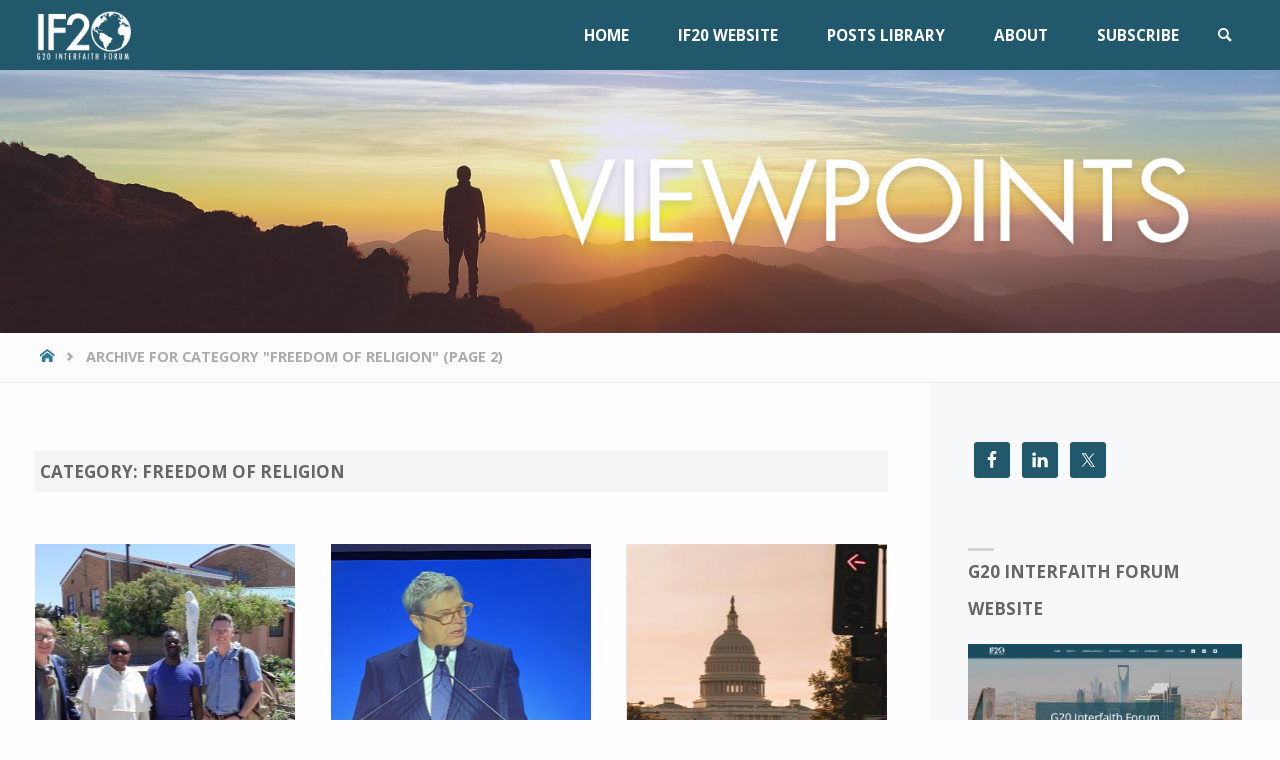

--- FILE ---
content_type: text/html; charset=UTF-8
request_url: https://blog.g20interfaith.org/category/freedom-of-religion/page/2/
body_size: 18997
content:
<!DOCTYPE html>
<html lang="en-US">
<head>
<meta name="viewport" content="width=device-width, user-scalable=yes, initial-scale=1.0">
<meta http-equiv="X-UA-Compatible" content="IE=edge" /><meta name="google-site-verification" content="nfE6dq18079IkmteoJYidQQA-UfCOAirVaJ1A4xcIQo" />
<meta name="google-site-verification" content="Hf-BDIp_eOV1kXCDNoGXIuY7HkdNdgN5PPem_8eFkyY" />
<meta charset="UTF-8">
<link rel="profile" href="https://gmpg.org/xfn/11">
<link rel="pingback" href="https://blog.g20interfaith.org/xmlrpc.php">
<title>Freedom of Religion 2 - Viewpoints</title>
	<style>img:is([sizes="auto" i], [sizes^="auto," i]) { contain-intrinsic-size: 3000px 1500px }</style>
	<meta name="robots" content="index, follow, max-snippet:-1, max-image-preview:large, max-video-preview:-1">
<link rel="canonical" href="https://blog.g20interfaith.org/category/freedom-of-religion/page/2/">
<meta property="og:url" content="https://blog.g20interfaith.org/category/freedom-of-religion/page/2/">
<meta property="og:site_name" content="Viewpoints">
<meta property="og:locale" content="en_US">
<meta property="og:type" content="object">
<meta property="og:title" content="Freedom of Religion 2 - Viewpoints">
<meta property="fb:pages" content="">
<meta property="fb:admins" content="">
<meta property="fb:app_id" content="">
<meta name="twitter:card" content="summary">
<meta name="twitter:site" content="">
<meta name="twitter:creator" content="">
<meta name="twitter:title" content="Freedom of Religion 2 - Viewpoints">
<link rel='dns-prefetch' href='//www.googletagmanager.com' />
<link rel='dns-prefetch' href='//fonts.googleapis.com' />
<link rel='dns-prefetch' href='//use.fontawesome.com' />
<link rel="alternate" type="application/rss+xml" title="Viewpoints &raquo; Feed" href="https://blog.g20interfaith.org/feed/" />
<link rel="alternate" type="application/rss+xml" title="Viewpoints &raquo; Freedom of Religion Category Feed" href="https://blog.g20interfaith.org/category/freedom-of-religion/feed/" />
<script type="text/javascript">
/* <![CDATA[ */
window._wpemojiSettings = {"baseUrl":"https:\/\/s.w.org\/images\/core\/emoji\/16.0.1\/72x72\/","ext":".png","svgUrl":"https:\/\/s.w.org\/images\/core\/emoji\/16.0.1\/svg\/","svgExt":".svg","source":{"concatemoji":"https:\/\/blog.g20interfaith.org\/wp-includes\/js\/wp-emoji-release.min.js?ver=6.8.3"}};
/*! This file is auto-generated */
!function(s,n){var o,i,e;function c(e){try{var t={supportTests:e,timestamp:(new Date).valueOf()};sessionStorage.setItem(o,JSON.stringify(t))}catch(e){}}function p(e,t,n){e.clearRect(0,0,e.canvas.width,e.canvas.height),e.fillText(t,0,0);var t=new Uint32Array(e.getImageData(0,0,e.canvas.width,e.canvas.height).data),a=(e.clearRect(0,0,e.canvas.width,e.canvas.height),e.fillText(n,0,0),new Uint32Array(e.getImageData(0,0,e.canvas.width,e.canvas.height).data));return t.every(function(e,t){return e===a[t]})}function u(e,t){e.clearRect(0,0,e.canvas.width,e.canvas.height),e.fillText(t,0,0);for(var n=e.getImageData(16,16,1,1),a=0;a<n.data.length;a++)if(0!==n.data[a])return!1;return!0}function f(e,t,n,a){switch(t){case"flag":return n(e,"\ud83c\udff3\ufe0f\u200d\u26a7\ufe0f","\ud83c\udff3\ufe0f\u200b\u26a7\ufe0f")?!1:!n(e,"\ud83c\udde8\ud83c\uddf6","\ud83c\udde8\u200b\ud83c\uddf6")&&!n(e,"\ud83c\udff4\udb40\udc67\udb40\udc62\udb40\udc65\udb40\udc6e\udb40\udc67\udb40\udc7f","\ud83c\udff4\u200b\udb40\udc67\u200b\udb40\udc62\u200b\udb40\udc65\u200b\udb40\udc6e\u200b\udb40\udc67\u200b\udb40\udc7f");case"emoji":return!a(e,"\ud83e\udedf")}return!1}function g(e,t,n,a){var r="undefined"!=typeof WorkerGlobalScope&&self instanceof WorkerGlobalScope?new OffscreenCanvas(300,150):s.createElement("canvas"),o=r.getContext("2d",{willReadFrequently:!0}),i=(o.textBaseline="top",o.font="600 32px Arial",{});return e.forEach(function(e){i[e]=t(o,e,n,a)}),i}function t(e){var t=s.createElement("script");t.src=e,t.defer=!0,s.head.appendChild(t)}"undefined"!=typeof Promise&&(o="wpEmojiSettingsSupports",i=["flag","emoji"],n.supports={everything:!0,everythingExceptFlag:!0},e=new Promise(function(e){s.addEventListener("DOMContentLoaded",e,{once:!0})}),new Promise(function(t){var n=function(){try{var e=JSON.parse(sessionStorage.getItem(o));if("object"==typeof e&&"number"==typeof e.timestamp&&(new Date).valueOf()<e.timestamp+604800&&"object"==typeof e.supportTests)return e.supportTests}catch(e){}return null}();if(!n){if("undefined"!=typeof Worker&&"undefined"!=typeof OffscreenCanvas&&"undefined"!=typeof URL&&URL.createObjectURL&&"undefined"!=typeof Blob)try{var e="postMessage("+g.toString()+"("+[JSON.stringify(i),f.toString(),p.toString(),u.toString()].join(",")+"));",a=new Blob([e],{type:"text/javascript"}),r=new Worker(URL.createObjectURL(a),{name:"wpTestEmojiSupports"});return void(r.onmessage=function(e){c(n=e.data),r.terminate(),t(n)})}catch(e){}c(n=g(i,f,p,u))}t(n)}).then(function(e){for(var t in e)n.supports[t]=e[t],n.supports.everything=n.supports.everything&&n.supports[t],"flag"!==t&&(n.supports.everythingExceptFlag=n.supports.everythingExceptFlag&&n.supports[t]);n.supports.everythingExceptFlag=n.supports.everythingExceptFlag&&!n.supports.flag,n.DOMReady=!1,n.readyCallback=function(){n.DOMReady=!0}}).then(function(){return e}).then(function(){var e;n.supports.everything||(n.readyCallback(),(e=n.source||{}).concatemoji?t(e.concatemoji):e.wpemoji&&e.twemoji&&(t(e.twemoji),t(e.wpemoji)))}))}((window,document),window._wpemojiSettings);
/* ]]> */
</script>
<link rel='stylesheet' id='dashicons-css' href='https://blog.g20interfaith.org/wp-includes/css/dashicons.min.css?ver=6.8.3' type='text/css' media='all' />
<link rel='stylesheet' id='elusive-css' href='https://blog.g20interfaith.org/wp-content/plugins/menu-icons/vendor/codeinwp/icon-picker/css/types/elusive.min.css?ver=2.0' type='text/css' media='all' />
<link rel='stylesheet' id='menu-icon-font-awesome-css' href='https://blog.g20interfaith.org/wp-content/plugins/menu-icons/css/fontawesome/css/all.min.css?ver=5.15.4' type='text/css' media='all' />
<link rel='stylesheet' id='foundation-icons-css' href='https://blog.g20interfaith.org/wp-content/plugins/menu-icons/vendor/codeinwp/icon-picker/css/types/foundation-icons.min.css?ver=3.0' type='text/css' media='all' />
<link rel='stylesheet' id='genericons-css' href='https://blog.g20interfaith.org/wp-content/plugins/menu-icons/vendor/codeinwp/icon-picker/css/types/genericons.min.css?ver=3.4' type='text/css' media='all' />
<link rel='stylesheet' id='menu-icons-extra-css' href='https://blog.g20interfaith.org/wp-content/plugins/menu-icons/css/extra.min.css?ver=0.13.20' type='text/css' media='all' />
<link rel='stylesheet' id='premium-addons-css' href='https://blog.g20interfaith.org/wp-content/plugins/premium-addons-for-elementor/assets/frontend/min-css/premium-addons.min.css?ver=4.11.46' type='text/css' media='all' />
<style id='wp-emoji-styles-inline-css' type='text/css'>

	img.wp-smiley, img.emoji {
		display: inline !important;
		border: none !important;
		box-shadow: none !important;
		height: 1em !important;
		width: 1em !important;
		margin: 0 0.07em !important;
		vertical-align: -0.1em !important;
		background: none !important;
		padding: 0 !important;
	}
</style>
<link rel='stylesheet' id='wp-block-library-css' href='https://blog.g20interfaith.org/wp-includes/css/dist/block-library/style.min.css?ver=6.8.3' type='text/css' media='all' />
<style id='classic-theme-styles-inline-css' type='text/css'>
/*! This file is auto-generated */
.wp-block-button__link{color:#fff;background-color:#32373c;border-radius:9999px;box-shadow:none;text-decoration:none;padding:calc(.667em + 2px) calc(1.333em + 2px);font-size:1.125em}.wp-block-file__button{background:#32373c;color:#fff;text-decoration:none}
</style>
<link rel='stylesheet' id='wp-components-css' href='https://blog.g20interfaith.org/wp-includes/css/dist/components/style.min.css?ver=6.8.3' type='text/css' media='all' />
<link rel='stylesheet' id='wp-preferences-css' href='https://blog.g20interfaith.org/wp-includes/css/dist/preferences/style.min.css?ver=6.8.3' type='text/css' media='all' />
<link rel='stylesheet' id='wp-block-editor-css' href='https://blog.g20interfaith.org/wp-includes/css/dist/block-editor/style.min.css?ver=6.8.3' type='text/css' media='all' />
<link rel='stylesheet' id='wp-reusable-blocks-css' href='https://blog.g20interfaith.org/wp-includes/css/dist/reusable-blocks/style.min.css?ver=6.8.3' type='text/css' media='all' />
<link rel='stylesheet' id='wp-patterns-css' href='https://blog.g20interfaith.org/wp-includes/css/dist/patterns/style.min.css?ver=6.8.3' type='text/css' media='all' />
<link rel='stylesheet' id='wp-editor-css' href='https://blog.g20interfaith.org/wp-includes/css/dist/editor/style.min.css?ver=6.8.3' type='text/css' media='all' />
<link rel='stylesheet' id='countdown_timer_block-cgb-style-css-css' href='https://blog.g20interfaith.org/wp-content/plugins/countdown-timer-block/dist/blocks.style.build.css?ver=6.8.3' type='text/css' media='all' />
<link rel='stylesheet' id='fdcountcss-css' href='https://blog.g20interfaith.org/wp-content/plugins/countdown-timer-block/build/assets/css/fdwpflipclock.css?ver=6.8.3' type='text/css' media='all' />
<style id='global-styles-inline-css' type='text/css'>
:root{--wp--preset--aspect-ratio--square: 1;--wp--preset--aspect-ratio--4-3: 4/3;--wp--preset--aspect-ratio--3-4: 3/4;--wp--preset--aspect-ratio--3-2: 3/2;--wp--preset--aspect-ratio--2-3: 2/3;--wp--preset--aspect-ratio--16-9: 16/9;--wp--preset--aspect-ratio--9-16: 9/16;--wp--preset--color--black: #000000;--wp--preset--color--cyan-bluish-gray: #abb8c3;--wp--preset--color--white: #ffffff;--wp--preset--color--pale-pink: #f78da7;--wp--preset--color--vivid-red: #cf2e2e;--wp--preset--color--luminous-vivid-orange: #ff6900;--wp--preset--color--luminous-vivid-amber: #fcb900;--wp--preset--color--light-green-cyan: #7bdcb5;--wp--preset--color--vivid-green-cyan: #00d084;--wp--preset--color--pale-cyan-blue: #8ed1fc;--wp--preset--color--vivid-cyan-blue: #0693e3;--wp--preset--color--vivid-purple: #9b51e0;--wp--preset--color--accent-1: #307b9b;--wp--preset--color--accent-2: #b2b2b2;--wp--preset--color--headings: #444;--wp--preset--color--sitetext: #666;--wp--preset--color--sitebg: #FFFDFF;--wp--preset--gradient--vivid-cyan-blue-to-vivid-purple: linear-gradient(135deg,rgba(6,147,227,1) 0%,rgb(155,81,224) 100%);--wp--preset--gradient--light-green-cyan-to-vivid-green-cyan: linear-gradient(135deg,rgb(122,220,180) 0%,rgb(0,208,130) 100%);--wp--preset--gradient--luminous-vivid-amber-to-luminous-vivid-orange: linear-gradient(135deg,rgba(252,185,0,1) 0%,rgba(255,105,0,1) 100%);--wp--preset--gradient--luminous-vivid-orange-to-vivid-red: linear-gradient(135deg,rgba(255,105,0,1) 0%,rgb(207,46,46) 100%);--wp--preset--gradient--very-light-gray-to-cyan-bluish-gray: linear-gradient(135deg,rgb(238,238,238) 0%,rgb(169,184,195) 100%);--wp--preset--gradient--cool-to-warm-spectrum: linear-gradient(135deg,rgb(74,234,220) 0%,rgb(151,120,209) 20%,rgb(207,42,186) 40%,rgb(238,44,130) 60%,rgb(251,105,98) 80%,rgb(254,248,76) 100%);--wp--preset--gradient--blush-light-purple: linear-gradient(135deg,rgb(255,206,236) 0%,rgb(152,150,240) 100%);--wp--preset--gradient--blush-bordeaux: linear-gradient(135deg,rgb(254,205,165) 0%,rgb(254,45,45) 50%,rgb(107,0,62) 100%);--wp--preset--gradient--luminous-dusk: linear-gradient(135deg,rgb(255,203,112) 0%,rgb(199,81,192) 50%,rgb(65,88,208) 100%);--wp--preset--gradient--pale-ocean: linear-gradient(135deg,rgb(255,245,203) 0%,rgb(182,227,212) 50%,rgb(51,167,181) 100%);--wp--preset--gradient--electric-grass: linear-gradient(135deg,rgb(202,248,128) 0%,rgb(113,206,126) 100%);--wp--preset--gradient--midnight: linear-gradient(135deg,rgb(2,3,129) 0%,rgb(40,116,252) 100%);--wp--preset--font-size--small: 10px;--wp--preset--font-size--medium: 20px;--wp--preset--font-size--large: 27px;--wp--preset--font-size--x-large: 42px;--wp--preset--font-size--regular: 17px;--wp--preset--font-size--larger: 43px;--wp--preset--spacing--20: 0.44rem;--wp--preset--spacing--30: 0.67rem;--wp--preset--spacing--40: 1rem;--wp--preset--spacing--50: 1.5rem;--wp--preset--spacing--60: 2.25rem;--wp--preset--spacing--70: 3.38rem;--wp--preset--spacing--80: 5.06rem;--wp--preset--shadow--natural: 6px 6px 9px rgba(0, 0, 0, 0.2);--wp--preset--shadow--deep: 12px 12px 50px rgba(0, 0, 0, 0.4);--wp--preset--shadow--sharp: 6px 6px 0px rgba(0, 0, 0, 0.2);--wp--preset--shadow--outlined: 6px 6px 0px -3px rgba(255, 255, 255, 1), 6px 6px rgba(0, 0, 0, 1);--wp--preset--shadow--crisp: 6px 6px 0px rgba(0, 0, 0, 1);}:where(.is-layout-flex){gap: 0.5em;}:where(.is-layout-grid){gap: 0.5em;}body .is-layout-flex{display: flex;}.is-layout-flex{flex-wrap: wrap;align-items: center;}.is-layout-flex > :is(*, div){margin: 0;}body .is-layout-grid{display: grid;}.is-layout-grid > :is(*, div){margin: 0;}:where(.wp-block-columns.is-layout-flex){gap: 2em;}:where(.wp-block-columns.is-layout-grid){gap: 2em;}:where(.wp-block-post-template.is-layout-flex){gap: 1.25em;}:where(.wp-block-post-template.is-layout-grid){gap: 1.25em;}.has-black-color{color: var(--wp--preset--color--black) !important;}.has-cyan-bluish-gray-color{color: var(--wp--preset--color--cyan-bluish-gray) !important;}.has-white-color{color: var(--wp--preset--color--white) !important;}.has-pale-pink-color{color: var(--wp--preset--color--pale-pink) !important;}.has-vivid-red-color{color: var(--wp--preset--color--vivid-red) !important;}.has-luminous-vivid-orange-color{color: var(--wp--preset--color--luminous-vivid-orange) !important;}.has-luminous-vivid-amber-color{color: var(--wp--preset--color--luminous-vivid-amber) !important;}.has-light-green-cyan-color{color: var(--wp--preset--color--light-green-cyan) !important;}.has-vivid-green-cyan-color{color: var(--wp--preset--color--vivid-green-cyan) !important;}.has-pale-cyan-blue-color{color: var(--wp--preset--color--pale-cyan-blue) !important;}.has-vivid-cyan-blue-color{color: var(--wp--preset--color--vivid-cyan-blue) !important;}.has-vivid-purple-color{color: var(--wp--preset--color--vivid-purple) !important;}.has-black-background-color{background-color: var(--wp--preset--color--black) !important;}.has-cyan-bluish-gray-background-color{background-color: var(--wp--preset--color--cyan-bluish-gray) !important;}.has-white-background-color{background-color: var(--wp--preset--color--white) !important;}.has-pale-pink-background-color{background-color: var(--wp--preset--color--pale-pink) !important;}.has-vivid-red-background-color{background-color: var(--wp--preset--color--vivid-red) !important;}.has-luminous-vivid-orange-background-color{background-color: var(--wp--preset--color--luminous-vivid-orange) !important;}.has-luminous-vivid-amber-background-color{background-color: var(--wp--preset--color--luminous-vivid-amber) !important;}.has-light-green-cyan-background-color{background-color: var(--wp--preset--color--light-green-cyan) !important;}.has-vivid-green-cyan-background-color{background-color: var(--wp--preset--color--vivid-green-cyan) !important;}.has-pale-cyan-blue-background-color{background-color: var(--wp--preset--color--pale-cyan-blue) !important;}.has-vivid-cyan-blue-background-color{background-color: var(--wp--preset--color--vivid-cyan-blue) !important;}.has-vivid-purple-background-color{background-color: var(--wp--preset--color--vivid-purple) !important;}.has-black-border-color{border-color: var(--wp--preset--color--black) !important;}.has-cyan-bluish-gray-border-color{border-color: var(--wp--preset--color--cyan-bluish-gray) !important;}.has-white-border-color{border-color: var(--wp--preset--color--white) !important;}.has-pale-pink-border-color{border-color: var(--wp--preset--color--pale-pink) !important;}.has-vivid-red-border-color{border-color: var(--wp--preset--color--vivid-red) !important;}.has-luminous-vivid-orange-border-color{border-color: var(--wp--preset--color--luminous-vivid-orange) !important;}.has-luminous-vivid-amber-border-color{border-color: var(--wp--preset--color--luminous-vivid-amber) !important;}.has-light-green-cyan-border-color{border-color: var(--wp--preset--color--light-green-cyan) !important;}.has-vivid-green-cyan-border-color{border-color: var(--wp--preset--color--vivid-green-cyan) !important;}.has-pale-cyan-blue-border-color{border-color: var(--wp--preset--color--pale-cyan-blue) !important;}.has-vivid-cyan-blue-border-color{border-color: var(--wp--preset--color--vivid-cyan-blue) !important;}.has-vivid-purple-border-color{border-color: var(--wp--preset--color--vivid-purple) !important;}.has-vivid-cyan-blue-to-vivid-purple-gradient-background{background: var(--wp--preset--gradient--vivid-cyan-blue-to-vivid-purple) !important;}.has-light-green-cyan-to-vivid-green-cyan-gradient-background{background: var(--wp--preset--gradient--light-green-cyan-to-vivid-green-cyan) !important;}.has-luminous-vivid-amber-to-luminous-vivid-orange-gradient-background{background: var(--wp--preset--gradient--luminous-vivid-amber-to-luminous-vivid-orange) !important;}.has-luminous-vivid-orange-to-vivid-red-gradient-background{background: var(--wp--preset--gradient--luminous-vivid-orange-to-vivid-red) !important;}.has-very-light-gray-to-cyan-bluish-gray-gradient-background{background: var(--wp--preset--gradient--very-light-gray-to-cyan-bluish-gray) !important;}.has-cool-to-warm-spectrum-gradient-background{background: var(--wp--preset--gradient--cool-to-warm-spectrum) !important;}.has-blush-light-purple-gradient-background{background: var(--wp--preset--gradient--blush-light-purple) !important;}.has-blush-bordeaux-gradient-background{background: var(--wp--preset--gradient--blush-bordeaux) !important;}.has-luminous-dusk-gradient-background{background: var(--wp--preset--gradient--luminous-dusk) !important;}.has-pale-ocean-gradient-background{background: var(--wp--preset--gradient--pale-ocean) !important;}.has-electric-grass-gradient-background{background: var(--wp--preset--gradient--electric-grass) !important;}.has-midnight-gradient-background{background: var(--wp--preset--gradient--midnight) !important;}.has-small-font-size{font-size: var(--wp--preset--font-size--small) !important;}.has-medium-font-size{font-size: var(--wp--preset--font-size--medium) !important;}.has-large-font-size{font-size: var(--wp--preset--font-size--large) !important;}.has-x-large-font-size{font-size: var(--wp--preset--font-size--x-large) !important;}
:where(.wp-block-post-template.is-layout-flex){gap: 1.25em;}:where(.wp-block-post-template.is-layout-grid){gap: 1.25em;}
:where(.wp-block-columns.is-layout-flex){gap: 2em;}:where(.wp-block-columns.is-layout-grid){gap: 2em;}
:root :where(.wp-block-pullquote){font-size: 1.5em;line-height: 1.6;}
</style>
<link rel='stylesheet' id='stc-tax-style-css' href='https://blog.g20interfaith.org/wp-content/plugins/subscribe-to-category//css/stc-tax-style.css?ver=2.7.4' type='text/css' media='all' />
<link rel='stylesheet' id='septera-themefonts-css' href='https://blog.g20interfaith.org/wp-content/themes/septera/resources/fonts/fontfaces.css?ver=1.5.0' type='text/css' media='all' />
<link rel='stylesheet' id='septera-googlefonts-css' href='//fonts.googleapis.com/css?family=Open+Sans%7COpen+Sans%3A100%2C200%2C300%2C400%2C500%2C600%2C700%2C800%2C900%7COpen+Sans%3A700%7COpen+Sans%3A400&#038;ver=1.5.0' type='text/css' media='all' />
<link rel='stylesheet' id='septera-main-css' href='https://blog.g20interfaith.org/wp-content/themes/septera/style.css?ver=1.5.0' type='text/css' media='all' />
<style id='septera-main-inline-css' type='text/css'>
 body:not(.septera-landing-page) #container, #site-header-main-inside, #colophon-inside, #footer-inside, #breadcrumbs-container-inside { margin: 0 auto; max-width: 1800px; } #site-header-main { left: 0; right: 0; } #primary { width: 350px; } #secondary { width: 350px; } #container.one-column .main { width: 100%; } #container.two-columns-right #secondary { float: right; } #container.two-columns-right .main, .two-columns-right #breadcrumbs { width: calc( 100% - 350px ); float: left; } #container.two-columns-left #primary { float: left; } #container.two-columns-left .main, .two-columns-left #breadcrumbs { width: calc( 100% - 350px ); float: right; } #container.three-columns-right #primary, #container.three-columns-left #primary, #container.three-columns-sided #primary { float: left; } #container.three-columns-right #secondary, #container.three-columns-left #secondary, #container.three-columns-sided #secondary { float: left; } #container.three-columns-right #primary, #container.three-columns-left #secondary { margin-left: 0%; margin-right: 0%; } #container.three-columns-right .main, .three-columns-right #breadcrumbs { width: calc( 100% - 700px ); float: left; } #container.three-columns-left .main, .three-columns-left #breadcrumbs { width: calc( 100% - 700px ); float: right; } #container.three-columns-sided #secondary { float: right; } #container.three-columns-sided .main, .three-columns-sided #breadcrumbs { width: calc( 100% - 700px ); float: right; } .three-columns-sided #breadcrumbs { margin: 0 calc( 0% + 350px ) 0 -1920px; } #site-text { clip: rect(1px, 1px, 1px, 1px); height: 1px; overflow: hidden; position: absolute !important; width: 1px; word-wrap: normal !important; } html { font-family: Open Sans; font-size: 17px; font-weight: 400; line-height: 1.8; } #site-title { font-family: Open Sans; font-size: 120%; font-weight: 700; } #access ul li a { font-family: Open Sans; font-size: 90%; font-weight: 700; } .widget-title { font-family: Open Sans; font-size: 100%; font-weight: 700; } .widget-container { font-family: Open Sans; font-size: 100%; font-weight: 400; } .entry-title, #reply-title { font-family: Open Sans; font-size: 220%; font-weight: 400; } .entry-title.singular-title { font-size: 220%; } .content-masonry .entry-title { font-size: 136.4%; } h1 { font-size: 2.3em; } h2 { font-size: 2em; } h3 { font-size: 1.7em; } h4 { font-size: 1.4em; } h5 { font-size: 1.1em; } h6 { font-size: 0.8em; } h1, h2, h3, h4, h5, h6 { font-family: Open Sans; font-weight: 700; } body { color: #666; background-color: #FFFDFF; } @media (min-width: 1152px) { .septera-over-menu #site-title a, .septera-over-menu #access > div > ul > li, .septera-over-menu #access > div > ul > li > a, .septera-over-menu #sheader.socials a::before { color: #FFF; } .septera-landing-page.septera-over-menu #site-title a, .septera-landing-page.septera-over-menu #access > div > ul > li, .septera-landing-page.septera-over-menu #access > div > ul > li > a, .septera-landing-page.septera-over-menu #sheader.socials a::before { color: #FFF; } } .lp-staticslider .staticslider-caption-title, .seriousslider.seriousslider-theme .seriousslider-caption-title, .lp-staticslider .staticslider-caption-text, .seriousslider.seriousslider-theme .seriousslider-caption-text, .lp-staticslider .staticslider-caption-text a { color: #FFF; } #site-header-main, #access ul ul, .menu-search-animated .searchform input[type="search"], #access::after, .septera-over-menu .header-fixed#site-header-main, .septera-over-menu .header-fixed#site-header-main #access:after { background-color: #22586b; } .septera-over-menu .header-fixed#site-header-main #site-title a { color: #307b9b; } #access > div > ul > li, #access > div > ul > li > a, .septera-over-menu .header-fixed#site-header-main #access > div > ul > li:not([class*='current']), .septera-over-menu .header-fixed#site-header-main #access > div > ul > li:not([class*='current']) > a, .septera-over-menu .header-fixed#site-header-main #sheader.socials a::before, #sheader.socials a::before, #mobile-menu { color: #ffffff; } #access ul.sub-menu li a, #access ul.children li a { color: #888; } #access ul.sub-menu li a, #access ul.children li a { background-color: #FFF; } #access > div > ul > li a:hover, #access > div > ul > li:hover, .septera-over-menu .header-fixed#site-header-main #access > div > ul > li > a:hover, .septera-over-menu .header-fixed#site-header-main #access > div > ul > li:hover, .septera-over-menu .header-fixed#site-header-main #sheader.socials a:hover::before, #sheader.socials a:hover::before { color: #307b9b; } #access > div > ul > li.current_page_item > a, #access > div > ul > li.current-menu-item > a, #access > div > ul > li.current_page_ancestor > a, #access > div > ul > li.current-menu-ancestor > a, #access .sub-menu, #access .children, .septera-over-menu .header-fixed#site-header-main #access > div > ul > li > a { color: #b2b2b2; } #access ul.children > li.current_page_item > a, #access ul.sub-menu > li.current-menu-item > a, #access ul.children > li.current_page_ancestor > a, #access ul.sub-menu > li.current-menu-ancestor > a { color: #b2b2b2; } .searchform .searchsubmit { color: #666; } .searchform:hover input[type="search"], .searchform input[type="search"]:focus { border-color: #307b9b; } body:not(.septera-landing-page) .main, #lp-posts, #lp-page, .searchform { background-color: #FFFDFF; } .pagination span, .pagination a { background-color: #f3f1f3; } #breadcrumbs-container { border-bottom-color: #eeecee; background-color: #fffdff; } #primary { background-color: #EEEFF0; } #secondary { background-color: #F7F8F9; } #colophon, #footer { background-color: #2e3038; color: #AAA; } .entry-title a:active, .entry-title a:hover { color: #307b9b; } span.entry-format { color: #307b9b; } .format-aside { border-top-color: #FFFDFF; } article.hentry .post-thumbnail-container { background-color: rgba(102,102,102,0.15); } article.hentry .post-thumbnail-container a::after { background-color: #307b9b; } .entry-content blockquote::before, .entry-content blockquote::after { color: rgba(102,102,102,0.2); } .entry-content h1, .entry-content h2, .entry-content h3, .entry-content h4, .lp-text-content h1, .lp-text-content h2, .lp-text-content h3, .lp-text-content h4, .entry-title { color: #444; } a { color: #307b9b; } a:hover, .entry-meta span a:hover, .comments-link a:hover { color: #b2b2b2; } .entry-meta span.comments-link { top: 0.68em;} .continue-reading-link { color: #307b9b; background-color: #f5f3f5} .continue-reading-link:hover { color: #b2b2b2; } .socials a:before { color: #307b9b; } .socials a:hover:before { color: #b2b2b2; } .septera-normalizedtags #content .tagcloud a { color: #FFFDFF; background-color: #307b9b; } .septera-normalizedtags #content .tagcloud a:hover { background-color: #b2b2b2; } #toTop { background-color: rgba(230,228,230,0.8); color: #307b9b; } #toTop:hover { background-color: #307b9b; color: #FFFDFF; } .entry-meta .icon-metas:before { color: #ababab; } .septera-caption-one .main .wp-caption .wp-caption-text { border-bottom-color: #eeecee; } .septera-caption-two .main .wp-caption .wp-caption-text { background-color: #f5f3f5; } .septera-image-one .entry-content img[class*="align"], .septera-image-one .entry-summary img[class*="align"], .septera-image-two .entry-content img[class*='align'], .septera-image-two .entry-summary img[class*='align'] { border-color: #eeecee; } .septera-image-five .entry-content img[class*='align'], .septera-image-five .entry-summary img[class*='align'] { border-color: #307b9b; } /* diffs */ span.edit-link a.post-edit-link, span.edit-link a.post-edit-link:hover, span.edit-link .icon-edit:before { color: #212121; } .searchform { border-color: #ebe9eb; } .entry-meta span, .entry-meta a, .entry-utility span, .entry-utility a, .entry-meta time, #breadcrumbs-nav, .footermenu ul li span.sep { color: #ababab; } .entry-meta span.entry-sticky { background-color: #ababab; color: #FFFDFF; } #footer-separator { background: #3d3f47; } #commentform { max-width:650px;} code, #nav-below .nav-previous a:before, #nav-below .nav-next a:before { background-color: #eeecee; } pre, .page-link > span, .comment-author, .commentlist .comment-body, .commentlist .pingback { border-color: #eeecee; } .page-header.pad-container, #author-info { background-color: #f5f3f5; } .comment-meta a { color: #c9c9c9; } .commentlist .reply a { color: #b5b5b5; } select, input[type], textarea { color: #666; border-color: #f0eef0; } input[type]:hover, textarea:hover, select:hover, input[type]:focus, textarea:focus, select:focus { background: #f0eef0; } button, input[type="button"], input[type="submit"], input[type="reset"] { background-color: #307b9b; color: #FFFDFF; } button:hover, input[type="button"]:hover, input[type="submit"]:hover, input[type="reset"]:hover { background-color: #b2b2b2; } hr { background-color: #f0eef0; } /* gutenberg */ .wp-block-image.alignwide { margin-left: calc( ( 3% + 2.5em ) * -1 ); margin-right: calc( ( 3% + 2.5em ) * -1 ); } .wp-block-image.alignwide img { width: calc( 106% + 5em ); max-width: calc( 106% + 5em ); } .has-accent-1-color, .has-accent-1-color:hover { color: #307b9b; } .has-accent-2-color, .has-accent-2-color:hover { color: #b2b2b2; } .has-headings-color, .has-headings-color:hover { color: #444; } .has-sitetext-color, .has-sitetext-color:hover { color: #666; } .has-sitebg-color, .has-sitebg-color:hover { color: #FFFDFF; } .has-accent-1-background-color { background-color: #307b9b; } .has-accent-2-background-color { background-color: #b2b2b2; } .has-headings-background-color { background-color: #444; } .has-sitetext-background-color { background-color: #666; } .has-sitebg-background-color { background-color: #FFFDFF; } .has-small-font-size { font-size: 10px; } .has-regular-font-size { font-size: 17px; } .has-large-font-size { font-size: 27px; } .has-larger-font-size { font-size: 43px; } .has-huge-font-size { font-size: 43px; } /* woocommerce */ .woocommerce-page #respond input#submit.alt, .woocommerce a.button.alt, .woocommerce-page button.button.alt, .woocommerce input.button.alt, .woocommerce #respond input#submit, .woocommerce a.button, .woocommerce button.button, .woocommerce input.button { background-color: #307b9b; color: #FFFDFF; line-height: 1.8; } .woocommerce #respond input#submit:hover, .woocommerce a.button:hover, .woocommerce button.button:hover, .woocommerce input.button:hover { background-color: #529dbd; color: #FFFDFF;} .woocommerce-page #respond input#submit.alt, .woocommerce a.button.alt, .woocommerce-page button.button.alt, .woocommerce input.button.alt { background-color: #b2b2b2; color: #FFFDFF; line-height: 1.8; } .woocommerce-page #respond input#submit.alt:hover, .woocommerce a.button.alt:hover, .woocommerce-page button.button.alt:hover, .woocommerce input.button.alt:hover { background-color: #d4d4d4; color: #FFFDFF;} .woocommerce div.product .woocommerce-tabs ul.tabs li.active { border-bottom-color: #FFFDFF; } .woocommerce #respond input#submit.alt.disabled, .woocommerce #respond input#submit.alt.disabled:hover, .woocommerce #respond input#submit.alt:disabled, .woocommerce #respond input#submit.alt:disabled:hover, .woocommerce #respond input#submit.alt[disabled]:disabled, .woocommerce #respond input#submit.alt[disabled]:disabled:hover, .woocommerce a.button.alt.disabled, .woocommerce a.button.alt.disabled:hover, .woocommerce a.button.alt:disabled, .woocommerce a.button.alt:disabled:hover, .woocommerce a.button.alt[disabled]:disabled, .woocommerce a.button.alt[disabled]:disabled:hover, .woocommerce button.button.alt.disabled, .woocommerce button.button.alt.disabled:hover, .woocommerce button.button.alt:disabled, .woocommerce button.button.alt:disabled:hover, .woocommerce button.button.alt[disabled]:disabled, .woocommerce button.button.alt[disabled]:disabled:hover, .woocommerce input.button.alt.disabled, .woocommerce input.button.alt.disabled:hover, .woocommerce input.button.alt:disabled, .woocommerce input.button.alt:disabled:hover, .woocommerce input.button.alt[disabled]:disabled, .woocommerce input.button.alt[disabled]:disabled:hover { background-color: #b2b2b2; } .woocommerce ul.products li.product .price, .woocommerce div.product p.price, .woocommerce div.product span.price { color: #989898 } #add_payment_method #payment, .woocommerce-cart #payment, .woocommerce-checkout #payment { background: #f5f3f5; } .woocommerce .main .page-title { /*font-size: -0.274em;*/ } /* mobile menu */ nav#mobile-menu { background-color: #22586b; } #mobile-menu .mobile-arrow { color: #666; } .main .entry-content, .main .entry-summary { text-align: inherit; } .main p, .main ul, .main ol, .main dd, .main pre, .main hr { margin-bottom: 1em; } .main p { text-indent: 0em; } .main a.post-featured-image { background-position: center bottom; } #header-widget-area { width: 33%; right: 10px; } .septera-stripped-table .main thead th, .septera-bordered-table .main thead th, .septera-stripped-table .main td, .septera-stripped-table .main th, .septera-bordered-table .main th, .septera-bordered-table .main td { border-color: #e9e7e9; } .septera-clean-table .main th, .septera-stripped-table .main tr:nth-child(even) td, .septera-stripped-table .main tr:nth-child(even) th { background-color: #f6f4f6; } .septera-cropped-featured .main .post-thumbnail-container { height: 300px; } .septera-responsive-featured .main .post-thumbnail-container { max-height: 300px; height: auto; } article.hentry .article-inner, #content-masonry article.hentry .article-inner { padding: 2%; } #breadcrumbs-nav, body.woocommerce.woocommerce-page #breadcrumbs-nav, .pad-container { padding: 2%; } .septera-magazine-two.archive #breadcrumbs-nav, .septera-magazine-two.archive .pad-container, .septera-magazine-two.search #breadcrumbs-nav, .septera-magazine-two.search .pad-container { padding: 1%; } .septera-magazine-three.archive #breadcrumbs-nav, .septera-magazine-three.archive .pad-container, .septera-magazine-three.search #breadcrumbs-nav, .septera-magazine-three.search .pad-container { padding: 0.66666666666667%; } #site-header-main { height:70px; } #access .menu-search-animated .searchform { top: 72px; } .menu-search-animated, #sheader, .identity, #nav-toggle { height:70px; line-height:70px; } #access div > ul > li > a { line-height:70px; } #branding { height:70px; } #header-widget-area { top:80px; } .septera-responsive-headerimage #masthead #header-image-main-inside { max-height: 400px; } .septera-cropped-headerimage #masthead div.header-image { height: 400px; } #masthead #site-header-main { position: fixed; } .septera-fixed-menu #header-image-main { margin-top: 70px; } .lp-staticslider .staticslider-caption-text a { border-color: #FFF; } .lp-staticslider .staticslider-caption, .seriousslider.seriousslider-theme .seriousslider-caption, .septera-landing-page .lp-blocks-inside, .septera-landing-page .lp-boxes-inside, .septera-landing-page .lp-text-inside, .septera-landing-page .lp-posts-inside, .septera-landing-page .lp-page-inside, .septera-landing-page .lp-section-header, .septera-landing-page .content-widget { max-width: 1800px; } .septera-landing-page .content-widget { margin: 0 auto; } .seriousslider-theme .seriousslider-caption-buttons a:nth-child(2n+1), a.staticslider-button:nth-child(2n+1) { color: #666; border-color: #FFFDFF; background-color: #FFFDFF; } .seriousslider-theme .seriousslider-caption-buttons a:nth-child(2n+1):hover, a.staticslider-button:nth-child(2n+1):hover { color: #FFFDFF; } .seriousslider-theme .seriousslider-caption-buttons a:nth-child(2n), a.staticslider-button:nth-child(2n) { border-color: #FFFDFF; color: #FFFDFF; } .seriousslider-theme .seriousslider-caption-buttons a:nth-child(2n):hover, .staticslider-button:nth-child(2n):hover { color: #666; background-color: #FFFDFF; } .lp-staticslider::before, .lp-dynamic-slider .item > a::before, #header-image-main::before { background-color: #22586b; } @-webkit-keyframes animation-slider-overlay { to { opacity: 0; } } @keyframes animation-slider-overlay { to { opacity: 0; } } .lp-dynamic-slider .item > a::before { opacity: 0; } @-webkit-keyframes animation-slider-image { to { filter: grayscale(0); } } @keyframes animation-slider-image { to { filter: grayscale(0); } } .lp-blocks { background-color: #FFFFFF; } .lp-boxes { background-color: #FFFFFF; } .lp-text { background-color: #F8F8F8; } .staticslider-caption-container, .lp-dynamic-slider { background-color: #FFFFFF; } .lp-block > i::before { color: #307b9b; } .lp-block:hover i::before { color: #b2b2b2; } .lp-block i::after { background-color: #307b9b; } .lp-blocks .lp-block:hover .lp-block-title { color: #307b9b; } .lp-blocks .lp-block:hover i::after { background-color: #b2b2b2; } .lp-block-text, .lp-boxes-static .lp-box-text, .lp-section-desc { color: #8e8e8e; } .lp-boxes .lp-box .lp-box-image { height: 300px; } .lp-boxes.lp-boxes-animated .lp-box:hover .lp-box-text { max-height: 200px; } .lp-boxes .lp-box .lp-box-image { height: 300px; } .lp-boxes.lp-boxes-animated .lp-box:hover .lp-box-text { max-height: 200px; } .lp-boxes-animated .lp-box-readmore:hover { color: #307b9b; opacity: .7; } .lp-boxes-static .lp-box-overlay { background-color: rgba(48,123,155, 0.9); } #cryout_ajax_more_trigger { background-color: #307b9b; color: #FFFDFF;} .lpbox-rnd1 { background-color: #c8c6c8; } .lpbox-rnd2 { background-color: #c3c1c3; } .lpbox-rnd3 { background-color: #bebcbe; } .lpbox-rnd4 { background-color: #b9b7b9; } .lpbox-rnd5 { background-color: #b4b2b4; } .lpbox-rnd6 { background-color: #afadaf; } .lpbox-rnd7 { background-color: #aaa8aa; } .lpbox-rnd8 { background-color: #a5a3a5; } 
</style>
<link rel='stylesheet' id='simple-social-icons-font-css' href='https://blog.g20interfaith.org/wp-content/plugins/simple-social-icons/css/style.css?ver=4.0.0' type='text/css' media='all' />
<link rel='stylesheet' id='bfa-font-awesome-css' href='https://use.fontawesome.com/releases/v5.15.4/css/all.css?ver=2.0.3' type='text/css' media='all' />
<link rel='stylesheet' id='bfa-font-awesome-v4-shim-css' href='https://use.fontawesome.com/releases/v5.15.4/css/v4-shims.css?ver=2.0.3' type='text/css' media='all' />
<style id='bfa-font-awesome-v4-shim-inline-css' type='text/css'>

			@font-face {
				font-family: 'FontAwesome';
				src: url('https://use.fontawesome.com/releases/v5.15.4/webfonts/fa-brands-400.eot'),
				url('https://use.fontawesome.com/releases/v5.15.4/webfonts/fa-brands-400.eot?#iefix') format('embedded-opentype'),
				url('https://use.fontawesome.com/releases/v5.15.4/webfonts/fa-brands-400.woff2') format('woff2'),
				url('https://use.fontawesome.com/releases/v5.15.4/webfonts/fa-brands-400.woff') format('woff'),
				url('https://use.fontawesome.com/releases/v5.15.4/webfonts/fa-brands-400.ttf') format('truetype'),
				url('https://use.fontawesome.com/releases/v5.15.4/webfonts/fa-brands-400.svg#fontawesome') format('svg');
			}

			@font-face {
				font-family: 'FontAwesome';
				src: url('https://use.fontawesome.com/releases/v5.15.4/webfonts/fa-solid-900.eot'),
				url('https://use.fontawesome.com/releases/v5.15.4/webfonts/fa-solid-900.eot?#iefix') format('embedded-opentype'),
				url('https://use.fontawesome.com/releases/v5.15.4/webfonts/fa-solid-900.woff2') format('woff2'),
				url('https://use.fontawesome.com/releases/v5.15.4/webfonts/fa-solid-900.woff') format('woff'),
				url('https://use.fontawesome.com/releases/v5.15.4/webfonts/fa-solid-900.ttf') format('truetype'),
				url('https://use.fontawesome.com/releases/v5.15.4/webfonts/fa-solid-900.svg#fontawesome') format('svg');
			}

			@font-face {
				font-family: 'FontAwesome';
				src: url('https://use.fontawesome.com/releases/v5.15.4/webfonts/fa-regular-400.eot'),
				url('https://use.fontawesome.com/releases/v5.15.4/webfonts/fa-regular-400.eot?#iefix') format('embedded-opentype'),
				url('https://use.fontawesome.com/releases/v5.15.4/webfonts/fa-regular-400.woff2') format('woff2'),
				url('https://use.fontawesome.com/releases/v5.15.4/webfonts/fa-regular-400.woff') format('woff'),
				url('https://use.fontawesome.com/releases/v5.15.4/webfonts/fa-regular-400.ttf') format('truetype'),
				url('https://use.fontawesome.com/releases/v5.15.4/webfonts/fa-regular-400.svg#fontawesome') format('svg');
				unicode-range: U+F004-F005,U+F007,U+F017,U+F022,U+F024,U+F02E,U+F03E,U+F044,U+F057-F059,U+F06E,U+F070,U+F075,U+F07B-F07C,U+F080,U+F086,U+F089,U+F094,U+F09D,U+F0A0,U+F0A4-F0A7,U+F0C5,U+F0C7-F0C8,U+F0E0,U+F0EB,U+F0F3,U+F0F8,U+F0FE,U+F111,U+F118-F11A,U+F11C,U+F133,U+F144,U+F146,U+F14A,U+F14D-F14E,U+F150-F152,U+F15B-F15C,U+F164-F165,U+F185-F186,U+F191-F192,U+F1AD,U+F1C1-F1C9,U+F1CD,U+F1D8,U+F1E3,U+F1EA,U+F1F6,U+F1F9,U+F20A,U+F247-F249,U+F24D,U+F254-F25B,U+F25D,U+F267,U+F271-F274,U+F279,U+F28B,U+F28D,U+F2B5-F2B6,U+F2B9,U+F2BB,U+F2BD,U+F2C1-F2C2,U+F2D0,U+F2D2,U+F2DC,U+F2ED,U+F328,U+F358-F35B,U+F3A5,U+F3D1,U+F410,U+F4AD;
			}
		
</style>
<script type="text/javascript" src="https://blog.g20interfaith.org/wp-includes/js/jquery/jquery.min.js?ver=3.7.1" id="jquery-core-js"></script>
<script type="text/javascript" src="https://blog.g20interfaith.org/wp-includes/js/jquery/jquery-migrate.min.js?ver=3.4.1" id="jquery-migrate-js"></script>
<!--[if lt IE 9]>
<script type="text/javascript" src="https://blog.g20interfaith.org/wp-content/themes/septera/resources/js/html5shiv.min.js?ver=1.5.0" id="septera-html5shiv-js"></script>
<![endif]-->

<!-- Google tag (gtag.js) snippet added by Site Kit -->
<!-- Google Analytics snippet added by Site Kit -->
<script type="text/javascript" src="https://www.googletagmanager.com/gtag/js?id=GT-MJJDGX8" id="google_gtagjs-js" async></script>
<script type="text/javascript" id="google_gtagjs-js-after">
/* <![CDATA[ */
window.dataLayer = window.dataLayer || [];function gtag(){dataLayer.push(arguments);}
gtag("set","linker",{"domains":["blog.g20interfaith.org"]});
gtag("js", new Date());
gtag("set", "developer_id.dZTNiMT", true);
gtag("config", "GT-MJJDGX8");
 window._googlesitekit = window._googlesitekit || {}; window._googlesitekit.throttledEvents = []; window._googlesitekit.gtagEvent = (name, data) => { var key = JSON.stringify( { name, data } ); if ( !! window._googlesitekit.throttledEvents[ key ] ) { return; } window._googlesitekit.throttledEvents[ key ] = true; setTimeout( () => { delete window._googlesitekit.throttledEvents[ key ]; }, 5 ); gtag( "event", name, { ...data, event_source: "site-kit" } ); }; 
/* ]]> */
</script>
<link rel="prev" href="https://blog.g20interfaith.org/category/freedom-of-religion/"><link rel="next" href="https://blog.g20interfaith.org/category/freedom-of-religion/page/3/"><link rel="https://api.w.org/" href="https://blog.g20interfaith.org/wp-json/" /><link rel="alternate" title="JSON" type="application/json" href="https://blog.g20interfaith.org/wp-json/wp/v2/categories/13" /><link rel="EditURI" type="application/rsd+xml" title="RSD" href="https://blog.g20interfaith.org/xmlrpc.php?rsd" />
<meta name="generator" content="WordPress 6.8.3" />
<meta name="generator" content="Site Kit by Google 1.166.0" /><meta name="google-site-verification" content="uIgZ6FOAJ0cWb4PcRxHofHj_LcdvqX_ynGDouqUVnRk"><meta name="generator" content="Elementor 3.34.2; features: additional_custom_breakpoints; settings: css_print_method-external, google_font-enabled, font_display-auto">
			<style>
				.e-con.e-parent:nth-of-type(n+4):not(.e-lazyloaded):not(.e-no-lazyload),
				.e-con.e-parent:nth-of-type(n+4):not(.e-lazyloaded):not(.e-no-lazyload) * {
					background-image: none !important;
				}
				@media screen and (max-height: 1024px) {
					.e-con.e-parent:nth-of-type(n+3):not(.e-lazyloaded):not(.e-no-lazyload),
					.e-con.e-parent:nth-of-type(n+3):not(.e-lazyloaded):not(.e-no-lazyload) * {
						background-image: none !important;
					}
				}
				@media screen and (max-height: 640px) {
					.e-con.e-parent:nth-of-type(n+2):not(.e-lazyloaded):not(.e-no-lazyload),
					.e-con.e-parent:nth-of-type(n+2):not(.e-lazyloaded):not(.e-no-lazyload) * {
						background-image: none !important;
					}
				}
			</style>
			<link rel="icon" href="https://blog.g20interfaith.org/wp-content/uploads/2020/08/cropped-IF20_Site_Logo-150x150.png" sizes="32x32" />
<link rel="icon" href="https://blog.g20interfaith.org/wp-content/uploads/2020/08/cropped-IF20_Site_Logo-300x300.png" sizes="192x192" />
<link rel="apple-touch-icon" href="https://blog.g20interfaith.org/wp-content/uploads/2020/08/cropped-IF20_Site_Logo-300x300.png" />
<meta name="msapplication-TileImage" content="https://blog.g20interfaith.org/wp-content/uploads/2020/08/cropped-IF20_Site_Logo-300x300.png" />
		<style type="text/css" id="wp-custom-css">
			.septera-over-menu #site-header-main {
	background:#22586b;
}

.entry-content a:hover {
	color: #22586b;
}
		</style>
		</head>

<body class="archive paged category category-freedom-of-religion category-13 wp-custom-logo wp-embed-responsive paged-2 category-paged-2 wp-theme-septera septera-image-none septera-caption-one septera-totop-normal septera-stripped-table septera-fixed-menu septera-responsive-headerimage septera-cropped-featured septera-magazine-three septera-magazine-layout septera-comhide-in-posts septera-comhide-in-pages septera-comment-placeholder septera-normalizedtags septera-article-animation-slide elementor-default elementor-kit-855" itemscope itemtype="http://schema.org/WebPage">
	<div id="site-wrapper">
	<header id="masthead" class="cryout"  itemscope itemtype="http://schema.org/WPHeader" role="banner">

		<div id="site-header-main">
			<div id="site-header-main-inside">

				<nav id="mobile-menu">
					<span id="nav-cancel"><i class="icon-cancel"></i></span>
					<div><ul id="mobile-nav" class=""><li id="menu-item-74" class="menu-item menu-item-type-custom menu-item-object-custom menu-item-home menu-item-74"><a href="https://blog.g20interfaith.org"><span>Home</span></a></li>
<li id="menu-item-1420" class="menu-item menu-item-type-custom menu-item-object-custom menu-item-1420"><a href="https://www.g20interfaith.org/"><span>IF20 Website</span></a></li>
<li id="menu-item-1019" class="menu-item menu-item-type-post_type menu-item-object-page menu-item-1019"><a href="https://blog.g20interfaith.org/posts-library/"><span>Posts Library</span></a></li>
<li id="menu-item-75" class="menu-item menu-item-type-post_type menu-item-object-page menu-item-75"><a href="https://blog.g20interfaith.org/about/"><span>About</span></a></li>
<li id="menu-item-269" class="menu-item menu-item-type-custom menu-item-object-custom menu-item-269"><a href="https://blog.g20interfaith.org/subscribe/"><span>Subscribe</span></a></li>
<li class='menu-main-search menu-search-animated'>
			<a role='link' href><i class='icon-search'></i><span class='screen-reader-text'>Search</span></a>
<form role="search" method="get" class="searchform" action="https://blog.g20interfaith.org/">
	<label>
		<span class="screen-reader-text">Search for:</span>
		<input type="search" class="s" placeholder="Search" value="" name="s" />
	</label>
	<button type="submit" class="searchsubmit"><span class="screen-reader-text">Search</span><i class="icon-search"></i></button>
</form>
 </li></ul></div>				</nav> <!-- #mobile-menu -->

				<div id="branding">
					<div class="identity"><a href="https://blog.g20interfaith.org/" id="logo" class="custom-logo-link" title="Viewpoints" rel="home"><img   src="https://blog.g20interfaith.org/wp-content/uploads/2020/08/cropped-IF20_New_logo_white.png" class="custom-logo" alt="Viewpoints" decoding="async" srcset="https://blog.g20interfaith.org/wp-content/uploads/2020/08/cropped-IF20_New_logo_white.png 520w, https://blog.g20interfaith.org/wp-content/uploads/2020/08/cropped-IF20_New_logo_white-300x173.png 300w, https://blog.g20interfaith.org/wp-content/uploads/2020/08/cropped-IF20_New_logo_white-401x231.png 401w" sizes="(max-width: 520px) 100vw, 520px" /></a></div><div id="site-text"><div itemprop="headline" id="site-title"><span> <a href="https://blog.g20interfaith.org/" title="Blog of the G20 Interfaith Forum" rel="home">Viewpoints</a> </span></div><span id="site-description"  itemprop="description" >Blog of the G20 Interfaith Forum</span></div>				</div><!-- #branding -->

				
				<a id="nav-toggle"><i class="icon-menu"></i></a>
				<nav id="access" role="navigation"  aria-label="Primary Menu"  itemscope itemtype="http://schema.org/SiteNavigationElement">
						<div class="skip-link screen-reader-text">
		<a href="#main" title="Skip to content"> Skip to content </a>
	</div>
	<div><ul id="prime_nav" class=""><li class="menu-item menu-item-type-custom menu-item-object-custom menu-item-home menu-item-74"><a href="https://blog.g20interfaith.org"><span>Home</span></a></li>
<li class="menu-item menu-item-type-custom menu-item-object-custom menu-item-1420"><a href="https://www.g20interfaith.org/"><span>IF20 Website</span></a></li>
<li class="menu-item menu-item-type-post_type menu-item-object-page menu-item-1019"><a href="https://blog.g20interfaith.org/posts-library/"><span>Posts Library</span></a></li>
<li class="menu-item menu-item-type-post_type menu-item-object-page menu-item-75"><a href="https://blog.g20interfaith.org/about/"><span>About</span></a></li>
<li class="menu-item menu-item-type-custom menu-item-object-custom menu-item-269"><a href="https://blog.g20interfaith.org/subscribe/"><span>Subscribe</span></a></li>
<li class='menu-main-search menu-search-animated'>
			<a role='link' href><i class='icon-search'></i><span class='screen-reader-text'>Search</span></a>
<form role="search" method="get" class="searchform" action="https://blog.g20interfaith.org/">
	<label>
		<span class="screen-reader-text">Search for:</span>
		<input type="search" class="s" placeholder="Search" value="" name="s" />
	</label>
	<button type="submit" class="searchsubmit"><span class="screen-reader-text">Search</span><i class="icon-search"></i></button>
</form>
 </li></ul></div>				</nav><!-- #access -->

			</div><!-- #site-header-main-inside -->
		</div><!-- #site-header-main -->

		<div id="header-image-main">
			<div id="header-image-main-inside">
							<div class="header-image"  style="background-image: url(https://blog.g20interfaith.org/wp-content/uploads/2023/05/VIEWPOINTS-1.png)" ></div>
			<img class="header-image" alt="Category: Freedom of Religion" src="https://blog.g20interfaith.org/wp-content/uploads/2023/05/VIEWPOINTS-1.png" />
							</div><!-- #header-image-main-inside -->
		</div><!-- #header-image-main -->

	</header><!-- #masthead -->

	<div id="breadcrumbs-container" class="cryout two-columns-right"><div id="breadcrumbs-container-inside"><div id="breadcrumbs"> <nav id="breadcrumbs-nav"  itemprop="breadcrumb"><a href="https://blog.g20interfaith.org" title="Home"><i class="icon-bread-home"></i><span class="screen-reader-text">Home</span></a><i class="icon-bread-arrow"></i> <span class="current">Archive for category "Freedom of Religion"</span> (Page 2)</nav></div></div></div><!-- breadcrumbs -->
	
	<div id="content" class="cryout">
		
	<div id="container" class="two-columns-right">
		<main id="main" role="main" class="main">
			
			
				<header class="page-header pad-container"  itemscope itemtype="http://schema.org/WebPageElement">
					<h1 class="page-title"  itemprop="headline">Category: <span>Freedom of Religion</span></h1>				</header><!-- .page-header -->

				<div id="content-masonry" class="content-masonry"  itemscope itemtype="http://schema.org/Blog">
					
<article id="post-2405" class="hentry post-2405 post type-post status-publish format-standard has-post-thumbnail category-freedom-of-religion category-g20-interfaith-forum category-regional-meetings category-summaries tag-cape-town tag-cole-durham tag-faith-communities tag-forb tag-freedom-of-religion-or-belief tag-governance tag-indigenous-rights tag-religious-freedom tag-social-cohesion tag-south-africa tag-whitney-clayton tag-youth" itemscope itemtype="http://schema.org/BlogPosting" itemprop="blogPost">

			<div class="post-thumbnail-container"   itemprop="image" itemscope itemtype="http://schema.org/ImageObject">

			<a class="post-featured-image" href="https://blog.g20interfaith.org/2025/03/17/if20-forb-meetings-in-south-africa/" title="IF20 FoRB Meetings in South Africa"  style="background-image: url(https://blog.g20interfaith.org/wp-content/uploads/2025/03/20250226_122226-415x300.jpg)" > </a>
			<a class="responsive-featured-image" href="https://blog.g20interfaith.org/2025/03/17/if20-forb-meetings-in-south-africa/" title="IF20 FoRB Meetings in South Africa">
				<picture>
	 				<source media="(max-width: 1152px)" sizes="(max-width: 800px) 100vw,(max-width: 1152px) 50vw, 415px" srcset="https://blog.g20interfaith.org/wp-content/uploads/2025/03/20250226_122226-512x300.jpg 512w">
	 				<source media="(max-width: 800px)" sizes="(max-width: 800px) 100vw,(max-width: 1152px) 50vw, 415px" srcset="https://blog.g20interfaith.org/wp-content/uploads/2025/03/20250226_122226-800x300.jpg 800w">
	 									<img alt="IF20 FoRB Meetings in South Africa"  itemprop="url" src="https://blog.g20interfaith.org/wp-content/uploads/2025/03/20250226_122226-415x300.jpg" />
				</picture>
			</a>
			<meta itemprop="width" content="415">
			<meta itemprop="height" content="300">
		</div>
		<div class="article-inner">
		<header class="entry-header">
			<div class="entry-meta beforetitle-meta">
							</div><!-- .entry-meta -->
			<h2 class="entry-title" itemprop="headline"><a href="https://blog.g20interfaith.org/2025/03/17/if20-forb-meetings-in-south-africa/"  itemprop="mainEntityOfPage" rel="bookmark">IF20 FoRB Meetings in South Africa</a></h2>
			<div class="entry-meta aftertitle-meta">
							</div><!-- .entry-meta -->

		</header><!-- .entry-header -->

		
				<div class="entry-summary"  itemprop="description">
					<p>The G20 Interfaith Forum (IF20) hosted a series of Freedom of Religion or Belief (FoRB) &hellip;</p>
				</div><!-- .entry-summary -->
				<div class="entry-meta entry-utility">
										
		<span class="onDate date" >
				<i class="icon-date icon-metas" title="Date"></i>
				<time class="published" datetime="2025-03-17T19:12:21+00:00"  itemprop="datePublished">
					March 17, 2025				</time>
				<time class="updated" datetime="2025-03-17T19:12:21+00:00"  itemprop="dateModified">March 17, 2025</time>
		</span>
		<span class="bl_categ" >
					<i class="icon-category icon-metas" title="Categories"></i> <a href="https://blog.g20interfaith.org/category/freedom-of-religion/" rel="category tag">Freedom of Religion</a> / <a href="https://blog.g20interfaith.org/category/g20-interfaith-forum/" rel="category tag">G20 Interfaith Forum</a> / <a href="https://blog.g20interfaith.org/category/regional-meetings/" rel="category tag">Regional Meetings</a> / <a href="https://blog.g20interfaith.org/category/summaries/" rel="category tag">Summaries</a></span>				</div><!-- .entry-utility -->
				<footer class="post-continue-container">
					<a class="continue-reading-link" href="https://blog.g20interfaith.org/2025/03/17/if20-forb-meetings-in-south-africa/"><span>Read more</span><em class="screen-reader-text">"IF20 FoRB Meetings in South Africa"</em><i class="icon-continue-reading"></i></a>				</footer>

			
		
	<span class="schema-publisher" itemprop="publisher" itemscope itemtype="https://schema.org/Organization">
         <span itemprop="logo" itemscope itemtype="https://schema.org/ImageObject">
           <meta itemprop="url" content="https://blog.g20interfaith.org/wp-content/uploads/2020/08/cropped-IF20_New_logo_white.png">
         </span>
         <meta itemprop="name" content="Viewpoints">
    </span>
<link itemprop="mainEntityOfPage" href="https://blog.g20interfaith.org/if20-forb-meetings-in-south-africa/" />	</div><!-- .article-inner -->
</article><!-- #post-2405 -->


<article id="post-2400" class="hentry post-2400 post type-post status-publish format-standard has-post-thumbnail category-freedom-of-religion category-regional-meetings category-summaries tag-brett-g-scharffs tag-iclrs tag-international-religious-freedom tag-irf-summit tag-marianna-richardson tag-religious-freedom" itemscope itemtype="http://schema.org/BlogPosting" itemprop="blogPost">

			<div class="post-thumbnail-container"   itemprop="image" itemscope itemtype="http://schema.org/ImageObject">

			<a class="post-featured-image" href="https://blog.g20interfaith.org/2025/03/09/habits-of-the-head-heart-and-hand-a-review-of-remarks-by-brett-scharffs-at-the-irf-summit-2025/" title="Habits of the Head, Heart, and Hand: A Review of Remarks by Brett Scharffs at the IRF Summit 2025"  style="background-image: url(https://blog.g20interfaith.org/wp-content/uploads/2025/03/Screenshot-2025-03-09-at-2.03.38-PM-415x300.png)" > </a>
			<a class="responsive-featured-image" href="https://blog.g20interfaith.org/2025/03/09/habits-of-the-head-heart-and-hand-a-review-of-remarks-by-brett-scharffs-at-the-irf-summit-2025/" title="Habits of the Head, Heart, and Hand: A Review of Remarks by Brett Scharffs at the IRF Summit 2025">
				<picture>
	 				<source media="(max-width: 1152px)" sizes="(max-width: 800px) 100vw,(max-width: 1152px) 50vw, 415px" srcset="https://blog.g20interfaith.org/wp-content/uploads/2025/03/Screenshot-2025-03-09-at-2.03.38-PM-512x300.png 512w">
	 				<source media="(max-width: 800px)" sizes="(max-width: 800px) 100vw,(max-width: 1152px) 50vw, 415px" srcset="https://blog.g20interfaith.org/wp-content/uploads/2025/03/Screenshot-2025-03-09-at-2.03.38-PM-800x300.png 800w">
	 									<img alt="Habits of the Head, Heart, and Hand: A Review of Remarks by Brett Scharffs at the IRF Summit 2025"  itemprop="url" src="https://blog.g20interfaith.org/wp-content/uploads/2025/03/Screenshot-2025-03-09-at-2.03.38-PM-415x300.png" />
				</picture>
			</a>
			<meta itemprop="width" content="415">
			<meta itemprop="height" content="300">
		</div>
		<div class="article-inner">
		<header class="entry-header">
			<div class="entry-meta beforetitle-meta">
							</div><!-- .entry-meta -->
			<h2 class="entry-title" itemprop="headline"><a href="https://blog.g20interfaith.org/2025/03/09/habits-of-the-head-heart-and-hand-a-review-of-remarks-by-brett-scharffs-at-the-irf-summit-2025/"  itemprop="mainEntityOfPage" rel="bookmark">Habits of the Head, Heart, and Hand: A Review of Remarks by Brett Scharffs at the IRF Summit 2025</a></h2>
			<div class="entry-meta aftertitle-meta">
							</div><!-- .entry-meta -->

		</header><!-- .entry-header -->

		
				<div class="entry-summary"  itemprop="description">
					<p>By Marianna Richardson, Director of Communications for the G20 Interfaith Forum – – – At &hellip;</p>
				</div><!-- .entry-summary -->
				<div class="entry-meta entry-utility">
										
		<span class="onDate date" >
				<i class="icon-date icon-metas" title="Date"></i>
				<time class="published" datetime="2025-03-09T20:06:24+00:00"  itemprop="datePublished">
					March 9, 2025				</time>
				<time class="updated" datetime="2025-03-09T20:06:49+00:00"  itemprop="dateModified">March 9, 2025</time>
		</span>
		<span class="bl_categ" >
					<i class="icon-category icon-metas" title="Categories"></i> <a href="https://blog.g20interfaith.org/category/freedom-of-religion/" rel="category tag">Freedom of Religion</a> / <a href="https://blog.g20interfaith.org/category/regional-meetings/" rel="category tag">Regional Meetings</a> / <a href="https://blog.g20interfaith.org/category/summaries/" rel="category tag">Summaries</a></span>				</div><!-- .entry-utility -->
				<footer class="post-continue-container">
					<a class="continue-reading-link" href="https://blog.g20interfaith.org/2025/03/09/habits-of-the-head-heart-and-hand-a-review-of-remarks-by-brett-scharffs-at-the-irf-summit-2025/"><span>Read more</span><em class="screen-reader-text">"Habits of the Head, Heart, and Hand: A Review of Remarks by Brett Scharffs at the IRF Summit 2025"</em><i class="icon-continue-reading"></i></a>				</footer>

			
		
	<span class="schema-publisher" itemprop="publisher" itemscope itemtype="https://schema.org/Organization">
         <span itemprop="logo" itemscope itemtype="https://schema.org/ImageObject">
           <meta itemprop="url" content="https://blog.g20interfaith.org/wp-content/uploads/2020/08/cropped-IF20_New_logo_white.png">
         </span>
         <meta itemprop="name" content="Viewpoints">
    </span>
<link itemprop="mainEntityOfPage" href="https://blog.g20interfaith.org/habits-of-the-head-heart-and-hand-a-review-of-remarks-by-brett-scharffs-at-the-irf-summit-2025/" />	</div><!-- .article-inner -->
</article><!-- #post-2400 -->


<article id="post-2373" class="hentry post-2373 post type-post status-publish format-standard has-post-thumbnail category-freedom-of-religion category-peace-justice-and-strong-institutions category-regional-meetings category-summaries tag-annie-wilcox-boyajian tag-bahai-faith tag-brett-g-scharffs tag-david-beasley tag-donald-trump tag-forb tag-freedom-of-religion-or-belief tag-human-dignity tag-international-religious-freedom tag-irf-summit tag-jd-vance tag-marianna-richardson tag-rainn-wilson tag-religious-freedom tag-scott-flipse tag-ulisses-soares tag-w-cole-durham-jr" itemscope itemtype="http://schema.org/BlogPosting" itemprop="blogPost">

			<div class="post-thumbnail-container"   itemprop="image" itemscope itemtype="http://schema.org/ImageObject">

			<a class="post-featured-image" href="https://blog.g20interfaith.org/2025/02/25/religious-freedom-priorities-a-summary-of-the-international-religious-freedom-summit-2025/" title="Religious Freedom Priorities: A Summary of the International Religious Freedom Summit 2025"  style="background-image: url(https://blog.g20interfaith.org/wp-content/uploads/2025/02/andy-feliciotti-isg8AL7-6uk-unsplash-415x300.jpg)" > </a>
			<a class="responsive-featured-image" href="https://blog.g20interfaith.org/2025/02/25/religious-freedom-priorities-a-summary-of-the-international-religious-freedom-summit-2025/" title="Religious Freedom Priorities: A Summary of the International Religious Freedom Summit 2025">
				<picture>
	 				<source media="(max-width: 1152px)" sizes="(max-width: 800px) 100vw,(max-width: 1152px) 50vw, 415px" srcset="https://blog.g20interfaith.org/wp-content/uploads/2025/02/andy-feliciotti-isg8AL7-6uk-unsplash-512x300.jpg 512w">
	 				<source media="(max-width: 800px)" sizes="(max-width: 800px) 100vw,(max-width: 1152px) 50vw, 415px" srcset="https://blog.g20interfaith.org/wp-content/uploads/2025/02/andy-feliciotti-isg8AL7-6uk-unsplash-800x300.jpg 800w">
	 									<img alt="Religious Freedom Priorities: A Summary of the International Religious Freedom Summit 2025"  itemprop="url" src="https://blog.g20interfaith.org/wp-content/uploads/2025/02/andy-feliciotti-isg8AL7-6uk-unsplash-415x300.jpg" />
				</picture>
			</a>
			<meta itemprop="width" content="415">
			<meta itemprop="height" content="300">
		</div>
		<div class="article-inner">
		<header class="entry-header">
			<div class="entry-meta beforetitle-meta">
							</div><!-- .entry-meta -->
			<h2 class="entry-title" itemprop="headline"><a href="https://blog.g20interfaith.org/2025/02/25/religious-freedom-priorities-a-summary-of-the-international-religious-freedom-summit-2025/"  itemprop="mainEntityOfPage" rel="bookmark">Religious Freedom Priorities: A Summary of the International Religious Freedom Summit 2025</a></h2>
			<div class="entry-meta aftertitle-meta">
							</div><!-- .entry-meta -->

		</header><!-- .entry-header -->

		
				<div class="entry-summary"  itemprop="description">
					<p>By Marianna Richardson, Director of Communications for the G20 Interfaith Forum – – – February &hellip;</p>
				</div><!-- .entry-summary -->
				<div class="entry-meta entry-utility">
										
		<span class="onDate date" >
				<i class="icon-date icon-metas" title="Date"></i>
				<time class="published" datetime="2025-02-25T23:30:59+00:00"  itemprop="datePublished">
					February 25, 2025				</time>
				<time class="updated" datetime="2025-02-25T23:30:59+00:00"  itemprop="dateModified">February 25, 2025</time>
		</span>
		<span class="bl_categ" >
					<i class="icon-category icon-metas" title="Categories"></i> <a href="https://blog.g20interfaith.org/category/freedom-of-religion/" rel="category tag">Freedom of Religion</a> / <a href="https://blog.g20interfaith.org/category/peace-justice-and-strong-institutions/" rel="category tag">Peace, Justice, and Strong Institutions</a> / <a href="https://blog.g20interfaith.org/category/regional-meetings/" rel="category tag">Regional Meetings</a> / <a href="https://blog.g20interfaith.org/category/summaries/" rel="category tag">Summaries</a></span>				</div><!-- .entry-utility -->
				<footer class="post-continue-container">
					<a class="continue-reading-link" href="https://blog.g20interfaith.org/2025/02/25/religious-freedom-priorities-a-summary-of-the-international-religious-freedom-summit-2025/"><span>Read more</span><em class="screen-reader-text">"Religious Freedom Priorities: A Summary of the International Religious Freedom Summit 2025"</em><i class="icon-continue-reading"></i></a>				</footer>

			
		
	<span class="schema-publisher" itemprop="publisher" itemscope itemtype="https://schema.org/Organization">
         <span itemprop="logo" itemscope itemtype="https://schema.org/ImageObject">
           <meta itemprop="url" content="https://blog.g20interfaith.org/wp-content/uploads/2020/08/cropped-IF20_New_logo_white.png">
         </span>
         <meta itemprop="name" content="Viewpoints">
    </span>
<link itemprop="mainEntityOfPage" href="https://blog.g20interfaith.org/religious-freedom-priorities-a-summary-of-the-international-religious-freedom-summit-2025/" />	</div><!-- .article-inner -->
</article><!-- #post-2373 -->


<article id="post-2364" class="hentry post-2364 post type-post status-publish format-standard has-post-thumbnail category-freedom-of-religion category-peace-justice-and-strong-institutions category-regional-meetings category-summaries tag-ahmed-shehata tag-bob-roberts-jr tag-global-faith-forum tag-imam-mohamed-magid tag-interfaith tag-matius-ho tag-nikki-roberts tag-rabbi-david-saperstein tag-rashad-hussain tag-religious-action tag-religious-freedom tag-ulisses-soares tag-united-states" itemscope itemtype="http://schema.org/BlogPosting" itemprop="blogPost">

			<div class="post-thumbnail-container"   itemprop="image" itemscope itemtype="http://schema.org/ImageObject">

			<a class="post-featured-image" href="https://blog.g20interfaith.org/2025/02/25/a-summary-of-the-global-faith-forum/" title="A Summary of the Global Faith Forum"  style="background-image: url(https://blog.g20interfaith.org/wp-content/uploads/2025/02/yusuf-yassir-Yhu4Sv9NCHA-unsplash-415x300.jpg)" > </a>
			<a class="responsive-featured-image" href="https://blog.g20interfaith.org/2025/02/25/a-summary-of-the-global-faith-forum/" title="A Summary of the Global Faith Forum">
				<picture>
	 				<source media="(max-width: 1152px)" sizes="(max-width: 800px) 100vw,(max-width: 1152px) 50vw, 415px" srcset="https://blog.g20interfaith.org/wp-content/uploads/2025/02/yusuf-yassir-Yhu4Sv9NCHA-unsplash-512x300.jpg 512w">
	 				<source media="(max-width: 800px)" sizes="(max-width: 800px) 100vw,(max-width: 1152px) 50vw, 415px" srcset="https://blog.g20interfaith.org/wp-content/uploads/2025/02/yusuf-yassir-Yhu4Sv9NCHA-unsplash-800x300.jpg 800w">
	 									<img alt="A Summary of the Global Faith Forum"  itemprop="url" src="https://blog.g20interfaith.org/wp-content/uploads/2025/02/yusuf-yassir-Yhu4Sv9NCHA-unsplash-415x300.jpg" />
				</picture>
			</a>
			<meta itemprop="width" content="415">
			<meta itemprop="height" content="300">
		</div>
		<div class="article-inner">
		<header class="entry-header">
			<div class="entry-meta beforetitle-meta">
							</div><!-- .entry-meta -->
			<h2 class="entry-title" itemprop="headline"><a href="https://blog.g20interfaith.org/2025/02/25/a-summary-of-the-global-faith-forum/"  itemprop="mainEntityOfPage" rel="bookmark">A Summary of the Global Faith Forum</a></h2>
			<div class="entry-meta aftertitle-meta">
							</div><!-- .entry-meta -->

		</header><!-- .entry-header -->

		
				<div class="entry-summary"  itemprop="description">
					<p>By Marianna Richardson, Director of Communications for the G20 Interfaith Forum – – – February &hellip;</p>
				</div><!-- .entry-summary -->
				<div class="entry-meta entry-utility">
										
		<span class="onDate date" >
				<i class="icon-date icon-metas" title="Date"></i>
				<time class="published" datetime="2025-02-25T04:23:50+00:00"  itemprop="datePublished">
					February 25, 2025				</time>
				<time class="updated" datetime="2025-02-25T04:23:50+00:00"  itemprop="dateModified">February 25, 2025</time>
		</span>
		<span class="bl_categ" >
					<i class="icon-category icon-metas" title="Categories"></i> <a href="https://blog.g20interfaith.org/category/freedom-of-religion/" rel="category tag">Freedom of Religion</a> / <a href="https://blog.g20interfaith.org/category/peace-justice-and-strong-institutions/" rel="category tag">Peace, Justice, and Strong Institutions</a> / <a href="https://blog.g20interfaith.org/category/regional-meetings/" rel="category tag">Regional Meetings</a> / <a href="https://blog.g20interfaith.org/category/summaries/" rel="category tag">Summaries</a></span>				</div><!-- .entry-utility -->
				<footer class="post-continue-container">
					<a class="continue-reading-link" href="https://blog.g20interfaith.org/2025/02/25/a-summary-of-the-global-faith-forum/"><span>Read more</span><em class="screen-reader-text">"A Summary of the Global Faith Forum"</em><i class="icon-continue-reading"></i></a>				</footer>

			
		
	<span class="schema-publisher" itemprop="publisher" itemscope itemtype="https://schema.org/Organization">
         <span itemprop="logo" itemscope itemtype="https://schema.org/ImageObject">
           <meta itemprop="url" content="https://blog.g20interfaith.org/wp-content/uploads/2020/08/cropped-IF20_New_logo_white.png">
         </span>
         <meta itemprop="name" content="Viewpoints">
    </span>
<link itemprop="mainEntityOfPage" href="https://blog.g20interfaith.org/a-summary-of-the-global-faith-forum/" />	</div><!-- .article-inner -->
</article><!-- #post-2364 -->


<article id="post-2326" class="hentry post-2326 post type-post status-publish format-standard has-post-thumbnail category-education-and-religious-literacy category-freedom-of-religion category-gender-equality category-viewpoints tag-bridge-building tag-civil-rights tag-community-healing tag-conflict-resolution tag-covenantal-pluralism tag-faith-communities tag-forb tag-human-dignity tag-inclusive-faith tag-interfaith-dialogue tag-lgbt-rights tag-lgbt-faith-relations tag-marian-edmonds-allen tag-parity-nyc tag-rabbi-irving-greenberg tag-religious-diversity tag-religious-freedom tag-religious-tolerance tag-social-change tag-social-justice tag-templeton-religion-trust" itemscope itemtype="http://schema.org/BlogPosting" itemprop="blogPost">

			<div class="post-thumbnail-container"   itemprop="image" itemscope itemtype="http://schema.org/ImageObject">

			<a class="post-featured-image" href="https://blog.g20interfaith.org/2025/01/06/bridging-divides-covenantal-pluralism-as-a-path-to-religious-freedom-and-lgbt-inclusion/" title="Bridging Divides: Covenantal Pluralism as a Path to Religious Freedom and LGBT Inclusion"  style="background-image: url(https://blog.g20interfaith.org/wp-content/uploads/2025/01/pexels-mccutcheon-3738055-415x300.jpg)" > </a>
			<a class="responsive-featured-image" href="https://blog.g20interfaith.org/2025/01/06/bridging-divides-covenantal-pluralism-as-a-path-to-religious-freedom-and-lgbt-inclusion/" title="Bridging Divides: Covenantal Pluralism as a Path to Religious Freedom and LGBT Inclusion">
				<picture>
	 				<source media="(max-width: 1152px)" sizes="(max-width: 800px) 100vw,(max-width: 1152px) 50vw, 415px" srcset="https://blog.g20interfaith.org/wp-content/uploads/2025/01/pexels-mccutcheon-3738055-512x300.jpg 512w">
	 				<source media="(max-width: 800px)" sizes="(max-width: 800px) 100vw,(max-width: 1152px) 50vw, 415px" srcset="https://blog.g20interfaith.org/wp-content/uploads/2025/01/pexels-mccutcheon-3738055-800x300.jpg 800w">
	 									<img alt="Bridging Divides: Covenantal Pluralism as a Path to Religious Freedom and LGBT Inclusion"  itemprop="url" src="https://blog.g20interfaith.org/wp-content/uploads/2025/01/pexels-mccutcheon-3738055-415x300.jpg" />
				</picture>
			</a>
			<meta itemprop="width" content="415">
			<meta itemprop="height" content="300">
		</div>
		<div class="article-inner">
		<header class="entry-header">
			<div class="entry-meta beforetitle-meta">
							</div><!-- .entry-meta -->
			<h2 class="entry-title" itemprop="headline"><a href="https://blog.g20interfaith.org/2025/01/06/bridging-divides-covenantal-pluralism-as-a-path-to-religious-freedom-and-lgbt-inclusion/"  itemprop="mainEntityOfPage" rel="bookmark">Bridging Divides: Covenantal Pluralism as a Path to Religious Freedom and LGBT Inclusion</a></h2>
			<div class="entry-meta aftertitle-meta">
							</div><!-- .entry-meta -->

		</header><!-- .entry-header -->

		
				<div class="entry-summary"  itemprop="description">
					<p>By Marian Edmonds-Allen — — One of the most divisive issues throughout the world is &hellip;</p>
				</div><!-- .entry-summary -->
				<div class="entry-meta entry-utility">
										
		<span class="onDate date" >
				<i class="icon-date icon-metas" title="Date"></i>
				<time class="published" datetime="2025-01-06T22:34:21+00:00"  itemprop="datePublished">
					January 6, 2025				</time>
				<time class="updated" datetime="2025-01-06T22:55:40+00:00"  itemprop="dateModified">January 6, 2025</time>
		</span>
		<span class="bl_categ" >
					<i class="icon-category icon-metas" title="Categories"></i> <a href="https://blog.g20interfaith.org/category/education-and-religious-literacy/" rel="category tag">Education and Religious Literacy</a> / <a href="https://blog.g20interfaith.org/category/freedom-of-religion/" rel="category tag">Freedom of Religion</a> / <a href="https://blog.g20interfaith.org/category/gender-equality/" rel="category tag">Gender Equality</a> / <a href="https://blog.g20interfaith.org/category/viewpoints/" rel="category tag">Viewpoints</a></span>				</div><!-- .entry-utility -->
				<footer class="post-continue-container">
					<a class="continue-reading-link" href="https://blog.g20interfaith.org/2025/01/06/bridging-divides-covenantal-pluralism-as-a-path-to-religious-freedom-and-lgbt-inclusion/"><span>Read more</span><em class="screen-reader-text">"Bridging Divides: Covenantal Pluralism as a Path to Religious Freedom and LGBT Inclusion"</em><i class="icon-continue-reading"></i></a>				</footer>

			
		
	<span class="schema-publisher" itemprop="publisher" itemscope itemtype="https://schema.org/Organization">
         <span itemprop="logo" itemscope itemtype="https://schema.org/ImageObject">
           <meta itemprop="url" content="https://blog.g20interfaith.org/wp-content/uploads/2020/08/cropped-IF20_New_logo_white.png">
         </span>
         <meta itemprop="name" content="Viewpoints">
    </span>
<link itemprop="mainEntityOfPage" href="https://blog.g20interfaith.org/bridging-divides-covenantal-pluralism-as-a-path-to-religious-freedom-and-lgbt-inclusion/" />	</div><!-- .article-inner -->
</article><!-- #post-2326 -->


<article id="post-2295" class="hentry post-2295 post type-post status-publish format-standard has-post-thumbnail category-anti-racism category-environment category-freedom-of-religion category-refugees-displacement-migration category-summaries tag-christopher-peters tag-climate-action tag-climate-change tag-climate-justice tag-climate-policy tag-community-empowerment tag-community-resilience tag-cultural-adaptation tag-ecosystem-protection tag-energy-sovereignty tag-environmental-education tag-environmental-justice tag-environmental-stewardship tag-indigenous-climate-resilience tag-indigenous-knowledge-systems tag-indigenous-leadership tag-indigenous-rights tag-indigenous-solutions tag-julia-bernal tag-karuk tag-michael-raigoza tag-microgrids tag-nomlaki tag-puhlik-lah tag-renewable-energy tag-resource-management tag-sandia-pueblo tag-seventh-generation-fund tag-sustainable-development tag-sustainable-practices tag-traditional-ecological-knowledge tag-traditional-water-management tag-tribal-communities tag-tribal-lands tag-water-management tag-yuchi" itemscope itemtype="http://schema.org/BlogPosting" itemprop="blogPost">

			<div class="post-thumbnail-container"   itemprop="image" itemscope itemtype="http://schema.org/ImageObject">

			<a class="post-featured-image" href="https://blog.g20interfaith.org/2024/11/28/indigenous-peoples-building-climate-resilience/" title="Indigenous Peoples Building Climate Resilience"  style="background-image: url(https://blog.g20interfaith.org/wp-content/uploads/2024/11/erika-u-0_q1TLAoQ-unsplash-415x300.jpg)" > </a>
			<a class="responsive-featured-image" href="https://blog.g20interfaith.org/2024/11/28/indigenous-peoples-building-climate-resilience/" title="Indigenous Peoples Building Climate Resilience">
				<picture>
	 				<source media="(max-width: 1152px)" sizes="(max-width: 800px) 100vw,(max-width: 1152px) 50vw, 415px" srcset="https://blog.g20interfaith.org/wp-content/uploads/2024/11/erika-u-0_q1TLAoQ-unsplash-512x300.jpg 512w">
	 				<source media="(max-width: 800px)" sizes="(max-width: 800px) 100vw,(max-width: 1152px) 50vw, 415px" srcset="https://blog.g20interfaith.org/wp-content/uploads/2024/11/erika-u-0_q1TLAoQ-unsplash-800x300.jpg 800w">
	 									<img alt="Indigenous Peoples Building Climate Resilience"  itemprop="url" src="https://blog.g20interfaith.org/wp-content/uploads/2024/11/erika-u-0_q1TLAoQ-unsplash-415x300.jpg" />
				</picture>
			</a>
			<meta itemprop="width" content="415">
			<meta itemprop="height" content="300">
		</div>
		<div class="article-inner">
		<header class="entry-header">
			<div class="entry-meta beforetitle-meta">
							</div><!-- .entry-meta -->
			<h2 class="entry-title" itemprop="headline"><a href="https://blog.g20interfaith.org/2024/11/28/indigenous-peoples-building-climate-resilience/"  itemprop="mainEntityOfPage" rel="bookmark">Indigenous Peoples Building Climate Resilience</a></h2>
			<div class="entry-meta aftertitle-meta">
							</div><!-- .entry-meta -->

		</header><!-- .entry-header -->

		
				<div class="entry-summary"  itemprop="description">
					<p>By JoAnne Wadsworth, Communications Consultant, G20 Interfaith Forum. The G20 Interfaith Forum and International Academy &hellip;</p>
				</div><!-- .entry-summary -->
				<div class="entry-meta entry-utility">
										
		<span class="onDate date" >
				<i class="icon-date icon-metas" title="Date"></i>
				<time class="published" datetime="2024-11-28T19:15:01+00:00"  itemprop="datePublished">
					November 28, 2024				</time>
				<time class="updated" datetime="2024-11-28T19:15:01+00:00"  itemprop="dateModified">November 28, 2024</time>
		</span>
		<span class="bl_categ" >
					<i class="icon-category icon-metas" title="Categories"></i> <a href="https://blog.g20interfaith.org/category/anti-racism/" rel="category tag">Cultural Unity</a> / <a href="https://blog.g20interfaith.org/category/environment/" rel="category tag">Environment</a> / <a href="https://blog.g20interfaith.org/category/freedom-of-religion/" rel="category tag">Freedom of Religion</a> / <a href="https://blog.g20interfaith.org/category/refugees-displacement-migration/" rel="category tag">Refugees, Displacement, and Migration</a> / <a href="https://blog.g20interfaith.org/category/summaries/" rel="category tag">Summaries</a></span>				</div><!-- .entry-utility -->
				<footer class="post-continue-container">
					<a class="continue-reading-link" href="https://blog.g20interfaith.org/2024/11/28/indigenous-peoples-building-climate-resilience/"><span>Read more</span><em class="screen-reader-text">"Indigenous Peoples Building Climate Resilience"</em><i class="icon-continue-reading"></i></a>				</footer>

			
		
	<span class="schema-publisher" itemprop="publisher" itemscope itemtype="https://schema.org/Organization">
         <span itemprop="logo" itemscope itemtype="https://schema.org/ImageObject">
           <meta itemprop="url" content="https://blog.g20interfaith.org/wp-content/uploads/2020/08/cropped-IF20_New_logo_white.png">
         </span>
         <meta itemprop="name" content="Viewpoints">
    </span>
<link itemprop="mainEntityOfPage" href="https://blog.g20interfaith.org/indigenous-peoples-building-climate-resilience/" />	</div><!-- .article-inner -->
</article><!-- #post-2295 -->


<article id="post-2232" class="hentry post-2232 post type-post status-publish format-standard has-post-thumbnail category-freedom-of-religion category-peace-justice-and-strong-institutions category-summaries tag-colonialism tag-cultural-education tag-cultural-heritage tag-cultural-preservation tag-cultural-revitalization tag-economic-empowerment tag-environmental-conservation tag-environmental-stewardship tag-fany-gonzalez tag-francisco-morales tag-g20-summit tag-indigenous-identity tag-indigenous-languages tag-indigenous-leadership tag-indigenous-peoples tag-indigenous-resilience tag-indigenous-rights tag-indigenous-spirituality tag-indigenous-women tag-indigenous-youth tag-intergenerational-learning tag-janos-janine-bowen tag-latin-american-indigenous-peoples tag-mola tag-mujeres-kunas-artesanas tag-panama-indigenous-peoples tag-pueblo-kuna tag-sustainable-development tag-traditional-arts tag-traditional-crafts tag-traditional-knowledge tag-united-religions-initiative tag-urban-indigenous" itemscope itemtype="http://schema.org/BlogPosting" itemprop="blogPost">

			<div class="post-thumbnail-container"   itemprop="image" itemscope itemtype="http://schema.org/ImageObject">

			<a class="post-featured-image" href="https://blog.g20interfaith.org/2024/10/23/resilience-and-revitalization-unveiling-the-impact-of-colonization-on-indigenous-peoples-of-the-americas/" title="Resilience and Revitalization: Unveiling the Impact of Colonization on Indigenous Peoples of the Americas"  style="background-image: url(https://blog.g20interfaith.org/wp-content/uploads/2024/10/pexels-cristian-rojas-7205806-415x300.jpg)" > </a>
			<a class="responsive-featured-image" href="https://blog.g20interfaith.org/2024/10/23/resilience-and-revitalization-unveiling-the-impact-of-colonization-on-indigenous-peoples-of-the-americas/" title="Resilience and Revitalization: Unveiling the Impact of Colonization on Indigenous Peoples of the Americas">
				<picture>
	 				<source media="(max-width: 1152px)" sizes="(max-width: 800px) 100vw,(max-width: 1152px) 50vw, 415px" srcset="https://blog.g20interfaith.org/wp-content/uploads/2024/10/pexels-cristian-rojas-7205806-512x300.jpg 512w">
	 				<source media="(max-width: 800px)" sizes="(max-width: 800px) 100vw,(max-width: 1152px) 50vw, 415px" srcset="https://blog.g20interfaith.org/wp-content/uploads/2024/10/pexels-cristian-rojas-7205806-800x300.jpg 800w">
	 									<img alt="Resilience and Revitalization: Unveiling the Impact of Colonization on Indigenous Peoples of the Americas"  itemprop="url" src="https://blog.g20interfaith.org/wp-content/uploads/2024/10/pexels-cristian-rojas-7205806-415x300.jpg" />
				</picture>
			</a>
			<meta itemprop="width" content="415">
			<meta itemprop="height" content="300">
		</div>
		<div class="article-inner">
		<header class="entry-header">
			<div class="entry-meta beforetitle-meta">
							</div><!-- .entry-meta -->
			<h2 class="entry-title" itemprop="headline"><a href="https://blog.g20interfaith.org/2024/10/23/resilience-and-revitalization-unveiling-the-impact-of-colonization-on-indigenous-peoples-of-the-americas/"  itemprop="mainEntityOfPage" rel="bookmark">Resilience and Revitalization: Unveiling the Impact of Colonization on Indigenous Peoples of the Americas</a></h2>
			<div class="entry-meta aftertitle-meta">
							</div><!-- .entry-meta -->

		</header><!-- .entry-header -->

		
				<div class="entry-summary"  itemprop="description">
					<p>By JoAnne Wadsworth, Communications Consultant, G20 Interfaith Forum — — On October 17, 2024, the &hellip;</p>
				</div><!-- .entry-summary -->
				<div class="entry-meta entry-utility">
										
		<span class="onDate date" >
				<i class="icon-date icon-metas" title="Date"></i>
				<time class="published" datetime="2024-10-23T03:53:44+00:00"  itemprop="datePublished">
					October 23, 2024				</time>
				<time class="updated" datetime="2024-10-23T03:53:44+00:00"  itemprop="dateModified">October 23, 2024</time>
		</span>
		<span class="bl_categ" >
					<i class="icon-category icon-metas" title="Categories"></i> <a href="https://blog.g20interfaith.org/category/freedom-of-religion/" rel="category tag">Freedom of Religion</a> / <a href="https://blog.g20interfaith.org/category/peace-justice-and-strong-institutions/" rel="category tag">Peace, Justice, and Strong Institutions</a> / <a href="https://blog.g20interfaith.org/category/summaries/" rel="category tag">Summaries</a></span>				</div><!-- .entry-utility -->
				<footer class="post-continue-container">
					<a class="continue-reading-link" href="https://blog.g20interfaith.org/2024/10/23/resilience-and-revitalization-unveiling-the-impact-of-colonization-on-indigenous-peoples-of-the-americas/"><span>Read more</span><em class="screen-reader-text">"Resilience and Revitalization: Unveiling the Impact of Colonization on Indigenous Peoples of the Americas"</em><i class="icon-continue-reading"></i></a>				</footer>

			
		
	<span class="schema-publisher" itemprop="publisher" itemscope itemtype="https://schema.org/Organization">
         <span itemprop="logo" itemscope itemtype="https://schema.org/ImageObject">
           <meta itemprop="url" content="https://blog.g20interfaith.org/wp-content/uploads/2020/08/cropped-IF20_New_logo_white.png">
         </span>
         <meta itemprop="name" content="Viewpoints">
    </span>
<link itemprop="mainEntityOfPage" href="https://blog.g20interfaith.org/resilience-and-revitalization-unveiling-the-impact-of-colonization-on-indigenous-peoples-of-the-americas/" />	</div><!-- .article-inner -->
</article><!-- #post-2232 -->


<article id="post-2135" class="hentry post-2135 post type-post status-publish format-standard has-post-thumbnail category-freedom-of-religion category-g20-interfaith-forum category-regional-meetings category-viewpoints tag-brasilia-2024 tag-brazil tag-climate-action tag-education tag-g20-interfaith-forum tag-global-governance tag-human-trafficking tag-hunger tag-indigenous-rights tag-interfaith-dialogue tag-katherine-marshall tag-policy-recommendations tag-poverty-alleviation tag-religious-leadership tag-religious-literacy tag-social-cohesion tag-social-summit tag-sustainable-development" itemscope itemtype="http://schema.org/BlogPosting" itemprop="blogPost">

			<div class="post-thumbnail-container"   itemprop="image" itemscope itemtype="http://schema.org/ImageObject">

			<a class="post-featured-image" href="https://blog.g20interfaith.org/2024/09/02/reflections-and-recommendations-concluding-the-g20-interfaith-forum-2024-in-brasilia/" title="Reflections and Recommendations: Concluding the G20 Interfaith Forum 2024 in Brasilia"  style="background-image: url(https://blog.g20interfaith.org/wp-content/uploads/2024/09/WhatsApp-Image-2024-09-02-at-00.03.29_01e80b76-415x300.jpg)" > </a>
			<a class="responsive-featured-image" href="https://blog.g20interfaith.org/2024/09/02/reflections-and-recommendations-concluding-the-g20-interfaith-forum-2024-in-brasilia/" title="Reflections and Recommendations: Concluding the G20 Interfaith Forum 2024 in Brasilia">
				<picture>
	 				<source media="(max-width: 1152px)" sizes="(max-width: 800px) 100vw,(max-width: 1152px) 50vw, 415px" srcset="https://blog.g20interfaith.org/wp-content/uploads/2024/09/WhatsApp-Image-2024-09-02-at-00.03.29_01e80b76-512x300.jpg 512w">
	 				<source media="(max-width: 800px)" sizes="(max-width: 800px) 100vw,(max-width: 1152px) 50vw, 415px" srcset="https://blog.g20interfaith.org/wp-content/uploads/2024/09/WhatsApp-Image-2024-09-02-at-00.03.29_01e80b76-800x300.jpg 800w">
	 									<img alt="Reflections and Recommendations: Concluding the G20 Interfaith Forum 2024 in Brasilia"  itemprop="url" src="https://blog.g20interfaith.org/wp-content/uploads/2024/09/WhatsApp-Image-2024-09-02-at-00.03.29_01e80b76-415x300.jpg" />
				</picture>
			</a>
			<meta itemprop="width" content="415">
			<meta itemprop="height" content="300">
		</div>
		<div class="article-inner">
		<header class="entry-header">
			<div class="entry-meta beforetitle-meta">
							</div><!-- .entry-meta -->
			<h2 class="entry-title" itemprop="headline"><a href="https://blog.g20interfaith.org/2024/09/02/reflections-and-recommendations-concluding-the-g20-interfaith-forum-2024-in-brasilia/"  itemprop="mainEntityOfPage" rel="bookmark">Reflections and Recommendations: Concluding the G20 Interfaith Forum 2024 in Brasilia</a></h2>
			<div class="entry-meta aftertitle-meta">
							</div><!-- .entry-meta -->

		</header><!-- .entry-header -->

		
				<div class="entry-summary"  itemprop="description">
					<p>By Katherine Marshall, Vice President, G20 Interfaith Association In August, 2024, as the G20 Interfaith &hellip;</p>
				</div><!-- .entry-summary -->
				<div class="entry-meta entry-utility">
										
		<span class="onDate date" >
				<i class="icon-date icon-metas" title="Date"></i>
				<time class="published" datetime="2024-09-02T06:11:09+00:00"  itemprop="datePublished">
					September 2, 2024				</time>
				<time class="updated" datetime="2024-09-02T06:11:09+00:00"  itemprop="dateModified">September 2, 2024</time>
		</span>
		<span class="bl_categ" >
					<i class="icon-category icon-metas" title="Categories"></i> <a href="https://blog.g20interfaith.org/category/freedom-of-religion/" rel="category tag">Freedom of Religion</a> / <a href="https://blog.g20interfaith.org/category/g20-interfaith-forum/" rel="category tag">G20 Interfaith Forum</a> / <a href="https://blog.g20interfaith.org/category/regional-meetings/" rel="category tag">Regional Meetings</a> / <a href="https://blog.g20interfaith.org/category/viewpoints/" rel="category tag">Viewpoints</a></span>				</div><!-- .entry-utility -->
				<footer class="post-continue-container">
					<a class="continue-reading-link" href="https://blog.g20interfaith.org/2024/09/02/reflections-and-recommendations-concluding-the-g20-interfaith-forum-2024-in-brasilia/"><span>Read more</span><em class="screen-reader-text">"Reflections and Recommendations: Concluding the G20 Interfaith Forum 2024 in Brasilia"</em><i class="icon-continue-reading"></i></a>				</footer>

			
		
	<span class="schema-publisher" itemprop="publisher" itemscope itemtype="https://schema.org/Organization">
         <span itemprop="logo" itemscope itemtype="https://schema.org/ImageObject">
           <meta itemprop="url" content="https://blog.g20interfaith.org/wp-content/uploads/2020/08/cropped-IF20_New_logo_white.png">
         </span>
         <meta itemprop="name" content="Viewpoints">
    </span>
<link itemprop="mainEntityOfPage" href="https://blog.g20interfaith.org/reflections-and-recommendations-concluding-the-g20-interfaith-forum-2024-in-brasilia/" />	</div><!-- .article-inner -->
</article><!-- #post-2135 -->


<article id="post-2117" class="hentry post-2117 post type-post status-publish format-standard has-post-thumbnail category-environment category-freedom-of-religion category-summaries tag-african-spirituality tag-amazon tag-belem-conference tag-brazil tag-christine-alves-bastos-mametu-zaze-leuacy tag-community-empowerment tag-conflict-resolution tag-cultural-preservation tag-environmental-protection tag-g20-interfaith-forum tag-indigenous-rights tag-interfaith-dialogue tag-ivanir-dos-santos tag-mametu-nanguetu tag-marianna-richardson tag-nature-connection tag-nicholas-miller tag-pieter-francois tag-religious-freedom tag-religious-heritage tag-religious-intolerance tag-religious-racism tag-romana-remor tag-sacred-sites tag-social-justice tag-societal-cohesion tag-traditional-practices" itemscope itemtype="http://schema.org/BlogPosting" itemprop="blogPost">

			<div class="post-thumbnail-container"   itemprop="image" itemscope itemtype="http://schema.org/ImageObject">

			<a class="post-featured-image" href="https://blog.g20interfaith.org/2024/08/15/protecting-religious-sites-and-heritage-of-traditional-peoples-and-communities/" title="Protecting Religious Sites and Heritage of Traditional Peoples and Communities"  style="background-image: url(https://blog.g20interfaith.org/wp-content/uploads/2024/08/surya-prakosa-QqZqRN7iThY-unsplash-415x300.jpg)" > </a>
			<a class="responsive-featured-image" href="https://blog.g20interfaith.org/2024/08/15/protecting-religious-sites-and-heritage-of-traditional-peoples-and-communities/" title="Protecting Religious Sites and Heritage of Traditional Peoples and Communities">
				<picture>
	 				<source media="(max-width: 1152px)" sizes="(max-width: 800px) 100vw,(max-width: 1152px) 50vw, 415px" srcset="https://blog.g20interfaith.org/wp-content/uploads/2024/08/surya-prakosa-QqZqRN7iThY-unsplash-512x300.jpg 512w">
	 				<source media="(max-width: 800px)" sizes="(max-width: 800px) 100vw,(max-width: 1152px) 50vw, 415px" srcset="https://blog.g20interfaith.org/wp-content/uploads/2024/08/surya-prakosa-QqZqRN7iThY-unsplash-800x300.jpg 800w">
	 									<img alt="Protecting Religious Sites and Heritage of Traditional Peoples and Communities"  itemprop="url" src="https://blog.g20interfaith.org/wp-content/uploads/2024/08/surya-prakosa-QqZqRN7iThY-unsplash-415x300.jpg" />
				</picture>
			</a>
			<meta itemprop="width" content="415">
			<meta itemprop="height" content="300">
		</div>
		<div class="article-inner">
		<header class="entry-header">
			<div class="entry-meta beforetitle-meta">
							</div><!-- .entry-meta -->
			<h2 class="entry-title" itemprop="headline"><a href="https://blog.g20interfaith.org/2024/08/15/protecting-religious-sites-and-heritage-of-traditional-peoples-and-communities/"  itemprop="mainEntityOfPage" rel="bookmark">Protecting Religious Sites and Heritage of Traditional Peoples and Communities</a></h2>
			<div class="entry-meta aftertitle-meta">
							</div><!-- .entry-meta -->

		</header><!-- .entry-header -->

		
				<div class="entry-summary"  itemprop="description">
					<p>By Marianna Richardson As part of the Belem Conference, a session was held focusing on &hellip;</p>
				</div><!-- .entry-summary -->
				<div class="entry-meta entry-utility">
										
		<span class="onDate date" >
				<i class="icon-date icon-metas" title="Date"></i>
				<time class="published" datetime="2024-08-15T00:18:56+00:00"  itemprop="datePublished">
					August 15, 2024				</time>
				<time class="updated" datetime="2024-08-15T00:18:56+00:00"  itemprop="dateModified">August 15, 2024</time>
		</span>
		<span class="bl_categ" >
					<i class="icon-category icon-metas" title="Categories"></i> <a href="https://blog.g20interfaith.org/category/environment/" rel="category tag">Environment</a> / <a href="https://blog.g20interfaith.org/category/freedom-of-religion/" rel="category tag">Freedom of Religion</a> / <a href="https://blog.g20interfaith.org/category/summaries/" rel="category tag">Summaries</a></span>				</div><!-- .entry-utility -->
				<footer class="post-continue-container">
					<a class="continue-reading-link" href="https://blog.g20interfaith.org/2024/08/15/protecting-religious-sites-and-heritage-of-traditional-peoples-and-communities/"><span>Read more</span><em class="screen-reader-text">"Protecting Religious Sites and Heritage of Traditional Peoples and Communities"</em><i class="icon-continue-reading"></i></a>				</footer>

			
		
	<span class="schema-publisher" itemprop="publisher" itemscope itemtype="https://schema.org/Organization">
         <span itemprop="logo" itemscope itemtype="https://schema.org/ImageObject">
           <meta itemprop="url" content="https://blog.g20interfaith.org/wp-content/uploads/2020/08/cropped-IF20_New_logo_white.png">
         </span>
         <meta itemprop="name" content="Viewpoints">
    </span>
<link itemprop="mainEntityOfPage" href="https://blog.g20interfaith.org/protecting-religious-sites-and-heritage-of-traditional-peoples-and-communities/" />	</div><!-- .article-inner -->
</article><!-- #post-2117 -->


<article id="post-2094" class="hentry post-2094 post type-post status-publish format-standard has-post-thumbnail category-education-and-religious-literacy category-freedom-of-religion category-viewpoints tag-ccrl tag-cross-cultural tag-diversity-management tag-education tag-extremism tag-g20 tag-global-agendas tag-indonesia tag-interfaith-dialogue tag-international-development tag-katherine-marshall tag-moderation tag-pancasila tag-polarization tag-policy-making tag-religious-communities tag-religious-literacy tag-social-cohesion tag-strategic-engagement tag-sustainable-development-goals tag-wicked-problems tag-world-bank" itemscope itemtype="http://schema.org/BlogPosting" itemprop="blogPost">

			<div class="post-thumbnail-container"   itemprop="image" itemscope itemtype="http://schema.org/ImageObject">

			<a class="post-featured-image" href="https://blog.g20interfaith.org/2024/08/07/cross-cultural-religious-literacy-religion-and-law/" title="Cross Cultural Religious Literacy: Religion and Law"  style="background-image: url(https://blog.g20interfaith.org/wp-content/uploads/2024/08/clay-banks-LjqARJaJotc-unsplash-415x300.jpg)" > </a>
			<a class="responsive-featured-image" href="https://blog.g20interfaith.org/2024/08/07/cross-cultural-religious-literacy-religion-and-law/" title="Cross Cultural Religious Literacy: Religion and Law">
				<picture>
	 				<source media="(max-width: 1152px)" sizes="(max-width: 800px) 100vw,(max-width: 1152px) 50vw, 415px" srcset="https://blog.g20interfaith.org/wp-content/uploads/2024/08/clay-banks-LjqARJaJotc-unsplash-512x300.jpg 512w">
	 				<source media="(max-width: 800px)" sizes="(max-width: 800px) 100vw,(max-width: 1152px) 50vw, 415px" srcset="https://blog.g20interfaith.org/wp-content/uploads/2024/08/clay-banks-LjqARJaJotc-unsplash-800x300.jpg 800w">
	 									<img alt="Cross Cultural Religious Literacy: Religion and Law"  itemprop="url" src="https://blog.g20interfaith.org/wp-content/uploads/2024/08/clay-banks-LjqARJaJotc-unsplash-415x300.jpg" />
				</picture>
			</a>
			<meta itemprop="width" content="415">
			<meta itemprop="height" content="300">
		</div>
		<div class="article-inner">
		<header class="entry-header">
			<div class="entry-meta beforetitle-meta">
							</div><!-- .entry-meta -->
			<h2 class="entry-title" itemprop="headline"><a href="https://blog.g20interfaith.org/2024/08/07/cross-cultural-religious-literacy-religion-and-law/"  itemprop="mainEntityOfPage" rel="bookmark">Cross Cultural Religious Literacy: Religion and Law</a></h2>
			<div class="entry-meta aftertitle-meta">
							</div><!-- .entry-meta -->

		</header><!-- .entry-header -->

		
				<div class="entry-summary"  itemprop="description">
					<p>By Katherine Marshall, Vice President, G20 Interfaith Forum Katherine Marshall delivered a presentation at the &hellip;</p>
				</div><!-- .entry-summary -->
				<div class="entry-meta entry-utility">
										
		<span class="onDate date" >
				<i class="icon-date icon-metas" title="Date"></i>
				<time class="published" datetime="2024-08-07T01:41:02+00:00"  itemprop="datePublished">
					August 7, 2024				</time>
				<time class="updated" datetime="2024-08-07T01:41:02+00:00"  itemprop="dateModified">August 7, 2024</time>
		</span>
		<span class="bl_categ" >
					<i class="icon-category icon-metas" title="Categories"></i> <a href="https://blog.g20interfaith.org/category/education-and-religious-literacy/" rel="category tag">Education and Religious Literacy</a> / <a href="https://blog.g20interfaith.org/category/freedom-of-religion/" rel="category tag">Freedom of Religion</a> / <a href="https://blog.g20interfaith.org/category/viewpoints/" rel="category tag">Viewpoints</a></span>				</div><!-- .entry-utility -->
				<footer class="post-continue-container">
					<a class="continue-reading-link" href="https://blog.g20interfaith.org/2024/08/07/cross-cultural-religious-literacy-religion-and-law/"><span>Read more</span><em class="screen-reader-text">"Cross Cultural Religious Literacy: Religion and Law"</em><i class="icon-continue-reading"></i></a>				</footer>

			
		
	<span class="schema-publisher" itemprop="publisher" itemscope itemtype="https://schema.org/Organization">
         <span itemprop="logo" itemscope itemtype="https://schema.org/ImageObject">
           <meta itemprop="url" content="https://blog.g20interfaith.org/wp-content/uploads/2020/08/cropped-IF20_New_logo_white.png">
         </span>
         <meta itemprop="name" content="Viewpoints">
    </span>
<link itemprop="mainEntityOfPage" href="https://blog.g20interfaith.org/cross-cultural-religious-literacy-religion-and-law/" />	</div><!-- .article-inner -->
</article><!-- #post-2094 -->

				</div><!--content-masonry-->
				
	<nav class="navigation pagination" aria-label="Posts pagination">
		<h2 class="screen-reader-text">Posts pagination</h2>
		<div class="nav-links"><a class="prev page-numbers" href="https://blog.g20interfaith.org/category/freedom-of-religion/"><i class="icon-pagination-left"></i></a>
<a class="page-numbers" href="https://blog.g20interfaith.org/category/freedom-of-religion/">1</a>
<span aria-current="page" class="page-numbers current">2</span>
<a class="page-numbers" href="https://blog.g20interfaith.org/category/freedom-of-religion/page/3/">3</a>
<a class="page-numbers" href="https://blog.g20interfaith.org/category/freedom-of-religion/page/4/">4</a>
<a class="page-numbers" href="https://blog.g20interfaith.org/category/freedom-of-religion/page/5/">5</a>
<a class="next page-numbers" href="https://blog.g20interfaith.org/category/freedom-of-religion/page/3/"><i class="icon-pagination-right"></i></a></div>
	</nav>		</main><!-- #main -->

		
<aside id="secondary" class="widget-area sidey" role="complementary"  itemscope itemtype="http://schema.org/WPSideBar">
	
	<section id="simple-social-icons-3" class="widget-container simple-social-icons"><ul class="alignleft"><li class="ssi-facebook"><a href="https://www.facebook.com/G20-Interfaith-Forum-IF20-109952887435629/" ><svg role="img" class="social-facebook" aria-labelledby="social-facebook-3"><title id="social-facebook-3">Facebook</title><use xlink:href="https://blog.g20interfaith.org/wp-content/plugins/simple-social-icons/symbol-defs.svg#social-facebook"></use></svg></a></li><li class="ssi-linkedin"><a href="https://www.linkedin.com/company/65592730/" ><svg role="img" class="social-linkedin" aria-labelledby="social-linkedin-3"><title id="social-linkedin-3">LinkedIn</title><use xlink:href="https://blog.g20interfaith.org/wp-content/plugins/simple-social-icons/symbol-defs.svg#social-linkedin"></use></svg></a></li><li class="ssi-twitter"><a href="https://twitter.com/IF20org" ><svg role="img" class="social-twitter" aria-labelledby="social-twitter-3"><title id="social-twitter-3">Twitter</title><use xlink:href="https://blog.g20interfaith.org/wp-content/plugins/simple-social-icons/symbol-defs.svg#social-twitter"></use></svg></a></li></ul></section><section id="text-7" class="widget-container widget_text"><h3 class="widget-title"><span>G20 Interfaith Forum Website</span></h3>			<div class="textwidget"><p><a href="https://www.g20interfaith.org/"><img decoding="async" src="https://blog.g20interfaith.org/wp-content/uploads/2020/08/g20Site.png" alt="G20 Interfaith Forum Website"/></a></p>
</div>
		</section><section id="search-2" class="widget-container widget_search">
<form role="search" method="get" class="searchform" action="https://blog.g20interfaith.org/">
	<label>
		<span class="screen-reader-text">Search for:</span>
		<input type="search" class="s" placeholder="Search" value="" name="s" />
	</label>
	<button type="submit" class="searchsubmit"><span class="screen-reader-text">Search</span><i class="icon-search"></i></button>
</form>
</section><section id="categories-4" class="widget-container widget_categories"><h3 class="widget-title"><span>Categories</span></h3>
			<ul>
					<li class="cat-item cat-item-1810"><a href="https://blog.g20interfaith.org/category/viewpoints/ai/">AI</a>
</li>
	<li class="cat-item cat-item-423"><a href="https://blog.g20interfaith.org/category/children-and-youth/">Children and Youth</a>
</li>
	<li class="cat-item cat-item-44"><a href="https://blog.g20interfaith.org/category/covid-19/">COVID-19</a>
</li>
	<li class="cat-item cat-item-20"><a href="https://blog.g20interfaith.org/category/anti-racism/">Cultural Unity</a>
</li>
	<li class="cat-item cat-item-8"><a href="https://blog.g20interfaith.org/category/education-and-religious-literacy/">Education and Religious Literacy</a>
</li>
	<li class="cat-item cat-item-55"><a href="https://blog.g20interfaith.org/category/environment/">Environment</a>
</li>
	<li class="cat-item cat-item-13 current-cat"><a aria-current="page" href="https://blog.g20interfaith.org/category/freedom-of-religion/">Freedom of Religion</a>
</li>
	<li class="cat-item cat-item-64"><a href="https://blog.g20interfaith.org/category/g20-interfaith-forum/">G20 Interfaith Forum</a>
</li>
	<li class="cat-item cat-item-12"><a href="https://blog.g20interfaith.org/category/gender-equality/">Gender Equality</a>
</li>
	<li class="cat-item cat-item-24"><a href="https://blog.g20interfaith.org/category/health-and-wellness/">Health and Wellness</a>
</li>
	<li class="cat-item cat-item-593"><a href="https://blog.g20interfaith.org/category/human-trafficking/">Human Trafficking</a>
</li>
	<li class="cat-item cat-item-25"><a href="https://blog.g20interfaith.org/category/humanitarian-aid/">Humanitarian Aid</a>
</li>
	<li class="cat-item cat-item-11"><a href="https://blog.g20interfaith.org/category/peace-justice-and-strong-institutions/">Peace, Justice, and Strong Institutions</a>
</li>
	<li class="cat-item cat-item-277"><a href="https://blog.g20interfaith.org/category/poverty-and-inequality/">Poverty and Inequality</a>
</li>
	<li class="cat-item cat-item-7"><a href="https://blog.g20interfaith.org/category/refugees-displacement-migration/">Refugees, Displacement, and Migration</a>
</li>
	<li class="cat-item cat-item-19"><a href="https://blog.g20interfaith.org/category/regional-meetings/">Regional Meetings</a>
</li>
	<li class="cat-item cat-item-492"><a href="https://blog.g20interfaith.org/category/summaries/">Summaries</a>
</li>
	<li class="cat-item cat-item-36"><a href="https://blog.g20interfaith.org/category/technology-and-innovation/">Technology and Innovation</a>
</li>
	<li class="cat-item cat-item-1"><a href="https://blog.g20interfaith.org/category/viewpoints/">Viewpoints</a>
</li>
			</ul>

			</section>
		<section id="recent-posts-2" class="widget-container widget_recent_entries">
		<h3 class="widget-title"><span>Recent Posts</span></h3>
		<ul>
											<li>
					<a href="https://blog.g20interfaith.org/2026/01/20/if20-environment-working-group-2025-policy-brief-addressing-the-debt-climate-nexus/">IF20 Environment Working Group 2025 Policy Brief: Addressing the Debt-Climate Nexus</a>
									</li>
											<li>
					<a href="https://blog.g20interfaith.org/2025/12/30/if20-members-launch-modern-slavery-prevention-index-at-g20-social-summit/">IF20 Members Launch Modern Slavery Prevention Index at G20 Social Summit</a>
									</li>
											<li>
					<a href="https://blog.g20interfaith.org/2025/12/20/elder-gerrit-w-gong-ai-perspective-for-the-church-of-jesus-christ-of-latter-day-saints/">Elder Gerrit W. Gong: AI Perspective for The Church of Jesus Christ of Latter-day Saints</a>
									</li>
											<li>
					<a href="https://blog.g20interfaith.org/2025/12/11/to-end-human-trafficking-taking-stock-at-25/">To End Human Trafficking? Taking Stock at 25</a>
									</li>
											<li>
					<a href="https://blog.g20interfaith.org/2025/12/02/how-multifaith-and-interfaith-efforts-can-foster-ethical-dialogue-and-collaboration-in-the-age-of-ai/">How Multifaith and Interfaith Efforts Can Foster Ethical Dialogue and Collaboration in the Age of AI</a>
									</li>
					</ul>

		</section>
	</aside>
	</div><!-- #container -->

		
		<aside id="colophon" role="complementary"  itemscope itemtype="http://schema.org/WPSideBar">
			<div id="colophon-inside" class="footer-three ">
				
			</div>
		</aside><!-- #colophon -->

	</div><!-- #main -->

	<footer id="footer" class="cryout" role="contentinfo"  itemscope itemtype="http://schema.org/WPFooter">
				<div id="footer-inside">
			<div id="footer-separator"></div><div id="site-copyright">&copy;2020 Viewpoints</div><div style="display:block;float:right;clear: right;font-size: .85em;font-weight: bold; text-transform: uppercase;">Powered by<a target="_blank" href="http://www.cryoutcreations.eu/wordpress-themes/septera" title="Septera WordPress Theme by Cryout Creations"> Septera</a> &amp; <a target="_blank" href="http://wordpress.org/" title="Semantic Personal Publishing Platform">  WordPress.</a></div><a id="toTop"> <span class="screen-reader-text">Back to Top</span> <i class="icon-back2top"></i> </a>		</div> <!-- #footer-inside -->
	</footer>
</div><!-- site-wrapper -->
	<script type="speculationrules">
{"prefetch":[{"source":"document","where":{"and":[{"href_matches":"\/*"},{"not":{"href_matches":["\/wp-*.php","\/wp-admin\/*","\/wp-content\/uploads\/*","\/wp-content\/*","\/wp-content\/plugins\/*","\/wp-content\/themes\/septera\/*","\/*\\?(.+)"]}},{"not":{"selector_matches":"a[rel~=\"nofollow\"]"}},{"not":{"selector_matches":".no-prefetch, .no-prefetch a"}}]},"eagerness":"conservative"}]}
</script>
<style type="text/css" media="screen">#simple-social-icons-3 ul li a, #simple-social-icons-3 ul li a:hover, #simple-social-icons-3 ul li a:focus { background-color: #22586b !important; border-radius: 3px; color: #ffffff !important; border: 0px #ffffff solid !important; font-size: 18px; padding: 9px; }  #simple-social-icons-3 ul li a:hover, #simple-social-icons-3 ul li a:focus { background-color: #307b9b !important; border-color: #ffffff !important; color: #ffffff !important; }  #simple-social-icons-3 ul li a:focus { outline: 1px dotted #307b9b !important; }</style>			<script>
				const lazyloadRunObserver = () => {
					const lazyloadBackgrounds = document.querySelectorAll( `.e-con.e-parent:not(.e-lazyloaded)` );
					const lazyloadBackgroundObserver = new IntersectionObserver( ( entries ) => {
						entries.forEach( ( entry ) => {
							if ( entry.isIntersecting ) {
								let lazyloadBackground = entry.target;
								if( lazyloadBackground ) {
									lazyloadBackground.classList.add( 'e-lazyloaded' );
								}
								lazyloadBackgroundObserver.unobserve( entry.target );
							}
						});
					}, { rootMargin: '200px 0px 200px 0px' } );
					lazyloadBackgrounds.forEach( ( lazyloadBackground ) => {
						lazyloadBackgroundObserver.observe( lazyloadBackground );
					} );
				};
				const events = [
					'DOMContentLoaded',
					'elementor/lazyload/observe',
				];
				events.forEach( ( event ) => {
					document.addEventListener( event, lazyloadRunObserver );
				} );
			</script>
			<script type="text/javascript" src="https://blog.g20interfaith.org/wp-content/plugins/countdown-timer-block/build/assets/js/fdwpflip.js?ver=1.0.0" id="fdcountscript-js"></script>
<script type="text/javascript" src="https://blog.g20interfaith.org/wp-content/plugins/countdown-timer-block/build/assets/js/fdwpflipclock.js?ver=1.0.0" id="fdtimerblocks-js"></script>
<script type="text/javascript" id="stc-subscribe-functions-js-extra">
/* <![CDATA[ */
var script_vars = {"approvalStr":"Awaiting Approval"};
/* ]]> */
</script>
<script type="text/javascript" src="https://blog.g20interfaith.org/wp-content/plugins/subscribe-to-category//js/stc-subscribe-functions.min.js?ver=2.7.4" id="stc-subscribe-functions-js"></script>
<script type="text/javascript" id="septera-frontend-js-extra">
/* <![CDATA[ */
var cryout_theme_settings = {"masonry":"1","rtl":"","magazine":"3","fitvids":"1","autoscroll":"1","articleanimation":"slide","lpboxratios":[3.2,3],"is_mobile":""};
/* ]]> */
</script>
<script type="text/javascript" defer src="https://blog.g20interfaith.org/wp-content/themes/septera/resources/js/frontend.js?ver=1.5.0" id="septera-frontend-js"></script>
<script type="text/javascript" src="https://blog.g20interfaith.org/wp-includes/js/imagesloaded.min.js?ver=5.0.0" id="imagesloaded-js"></script>
<script type="text/javascript" defer src="https://blog.g20interfaith.org/wp-includes/js/masonry.min.js?ver=4.2.2" id="masonry-js"></script>
<script type="text/javascript" defer src="https://blog.g20interfaith.org/wp-includes/js/jquery/jquery.masonry.min.js?ver=3.1.2b" id="jquery-masonry-js"></script>
<script defer src="https://static.cloudflareinsights.com/beacon.min.js/vcd15cbe7772f49c399c6a5babf22c1241717689176015" integrity="sha512-ZpsOmlRQV6y907TI0dKBHq9Md29nnaEIPlkf84rnaERnq6zvWvPUqr2ft8M1aS28oN72PdrCzSjY4U6VaAw1EQ==" data-cf-beacon='{"version":"2024.11.0","token":"df0b697a0ee044ec8656883d2ede291f","r":1,"server_timing":{"name":{"cfCacheStatus":true,"cfEdge":true,"cfExtPri":true,"cfL4":true,"cfOrigin":true,"cfSpeedBrain":true},"location_startswith":null}}' crossorigin="anonymous"></script>
</body>
</html>


--- FILE ---
content_type: application/javascript
request_url: https://blog.g20interfaith.org/wp-content/plugins/countdown-timer-block/build/assets/js/fdwpflip.js?ver=1.0.0
body_size: 227
content:
jQuery(function($) {	
	jQuery('.ct-timer-style .clock-builder-output').each(function () {			
		var idvalue = jQuery(this).attr('id');
		$(this ).each(function () {
			var clocks = [];
			var Days = $('#' + idvalue).attr('data-days');
			var Hours = $('#' + idvalue).attr('data-hours');
			var Minutes = $('#' + idvalue).attr('data-minutes');
			var Seconds = $('#' + idvalue).attr('data-seconds');
			var Message = $('.ct-timer-style').attr('data-mssg');
			var URL = $('.ct-timer-style').attr('data-redirectUrl');
			var tabOption = $('.ct-timer-style').attr('data-urlNewTab');
			var ExpireOption = $('.ct-timer-style').attr('data-expireOption');
			FlipClock.Lang.Custom = { days: Days, hours: Hours, minutes: Minutes, seconds: Seconds };	
			var opts = {
				clockFace: 'DailyCounter',
				countdown: true,				
				language: 'Custom',
				callbacks: {
					stop: function () {	
						if ( ExpireOption == 'message' ) {
						  $('.ms' + idvalue).html( Message );
						}
						else {
							window.open( URL , tabOption );
						}			
					}
				}
			};	
			var endvalue = $('#' + idvalue).attr('data-enddate');
			if(endvalue != null && endvalue != '') {
				var datefrom = ((new Date(endvalue).getTime())/1000);
			}
			else {
				var endvalue = new Date(Date.parse(new Date()) + 1 * 24 * 60 * 60 * 1000);
				var datefrom = ((new Date(endvalue).getTime())/1000);
			}			
			
			var countdown = datefrom - ((new Date().getTime())/1000); 
			countdown = Math.max(1, countdown);        
			var clock = $('#' + idvalue).FlipClock(countdown,opts); 
			clocks.push(clock); 	
			$('.ms' + idvalue).html();		
		});
	});	
});

